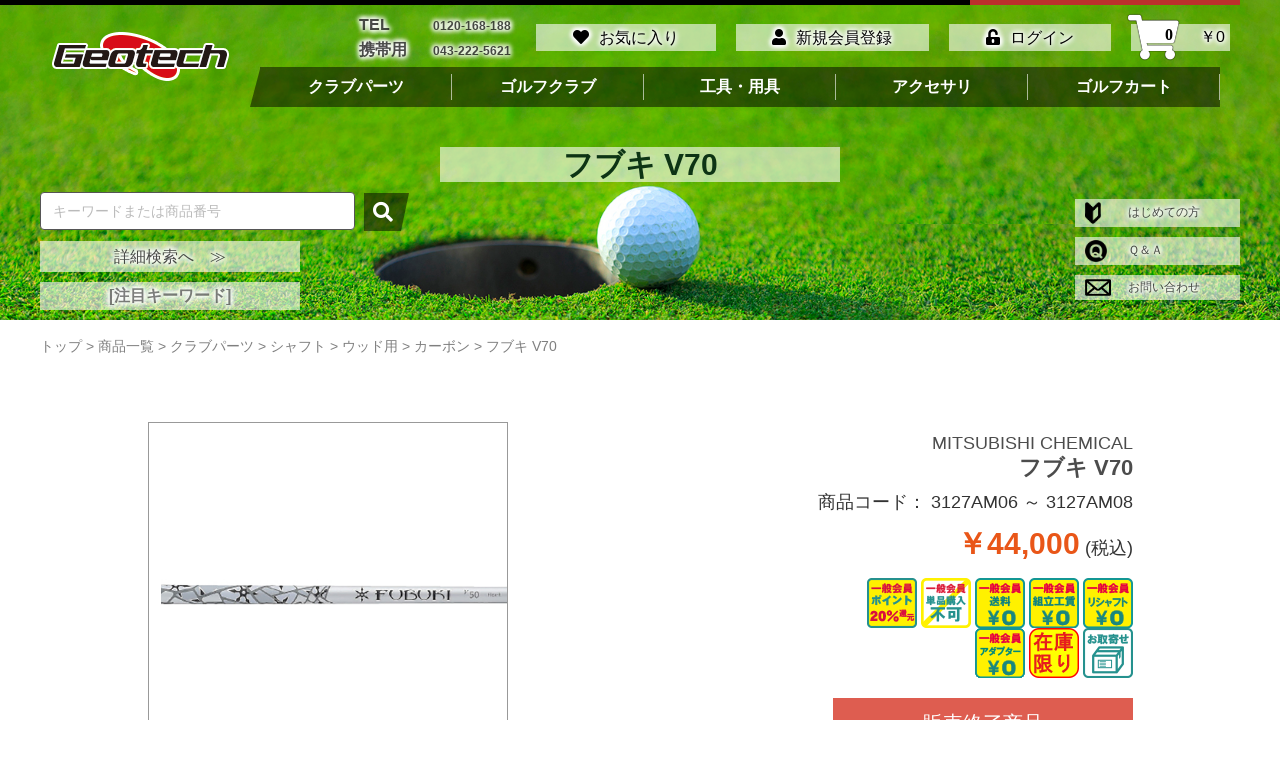

--- FILE ---
content_type: text/html; charset=UTF-8
request_url: https://www.geotechgolf.com/products/detail/31409
body_size: 23790
content:
<!doctype html>
<html lang="ja">
<head prefix="og: http://ogp.me/ns# fb: http://ogp.me/ns/fb# product: http://ogp.me/ns/product#">
    <meta charset="utf-8">
    <meta name="viewport" content="width=device-width,initial-scale=1">
    <meta name="format-detection" content="telephone=no">
    <meta name="eccube-csrf-token" content="T-Jufu2xuEQlVN9GwXtCaw8ogdFzyQMi-rQUV31BO_s">
    <meta property="og:type" content="website" />
    <meta property="og:title" content="ジオテックゴルフ公式通販サイト / フブキ V70" />
    <meta property="og:description"  content="WEB ORDER" />
    <meta property="og:url" content="https://www.geotechgolf.com/products/detail/31409" />
    <meta property="fb:app_id" content="678173945961760" />
    <title>ジオテックゴルフ公式通販サイト / フブキ V70</title>
                                <meta property="og:image" content="https://www.geotechgolf.com/html/upload/save_image/3127am_1.jpg">
        <meta property="og:image:width" content="346">
        <meta property="og:image:height" content="346">
        <link rel="stylesheet" href="/html/template/default/assets/css/geotech_main/geotech_main.css">
    <link rel="icon" href="/html/template/default/assets/images/favicon.ico">
    <link rel="stylesheet" href="https://maxcdn.bootstrapcdn.com/bootstrap/3.3.7/css/bootstrap.min.css">
    <link rel="stylesheet" href="/html/template/default/assets/css/style.css">
    <link rel="stylesheet" href="/html/template/default/assets/css/searchForm.css">
    
    <link rel='stylesheet' id='basis-css'  href='/html/template/default/assets/css/basis.css' type='text/css' media='all' />
    <link rel="stylesheet" href="https://use.fontawesome.com/releases/v5.7.2/css/all.css" integrity="sha384-fnmOCqbTlWIlj8LyTjo7mOUStjsKC4pOpQbqyi7RrhN7udi9RwhKkMHpvLbHG9Sr" crossorigin="anonymous">
    <link rel='stylesheet' id='slick-css'  href='/html/template/default/assets/css/slick.css' type='text/css' media='all' />
    <link rel='stylesheet' id='slick-theme-css'  href='/html/template/default/assets/css/slick-theme.css' type='text/css' media='all' />
    <link rel='stylesheet' id='style-css'  href='/html/template/default/assets/style.css' type='text/css' media='all' />

    <link rel="stylesheet" href="/html/template/default/assets/css/top.css">
        <style>
        #target {
          position: absolute;
          left: 45%;
          height: 500px!important;
          width: 500px;
          border: 1px solid #666;
          visibility: hidden;
          z-index: 9;
        }

        button.to_cart_button {
            display: inline-block;
            padding: 4px;
            width: 300px;
            border-radius: 10px;
            background: #ffffff;
            background: -moz-linear-gradient(top, #ffffff 0%, #ebd7bc 100%);
            background: -webkit-linear-gradient(top, #ffffff 0%,#ebd7bc 100%);
            background: linear-gradient(to bottom, #ffffff 0%,#ebd7bc 100%);
            filter: progid: DXImageTransform.Microsoft.gradient( startColorstr='#ffffff', endColorstr='#ebd7bc',GradientType=0 );
            box-shadow: 3px 3px 6px 3px #d3d3d3;
            font-size: 20px;
            font-weight: 600;
            color: rgba(0,0,0,.6);
            text-align: center;
            border: none;
            transition: all ease .3s;
            border: 3px solid #999;
        }
        button.to_cart_button:hover {
            border: 3px solid #7E1D1E;
            opacity: 1;
            color: #000;
        }

        #kumitatePopupdiv{
            border: 1px solid #ccc;
            padding: 30px 30px 20px 30px;
            background: #f5f5f5;
            position: absolute;
            z-index: 100;
            margin-top: -400px;
            transition: height 0.1s ease 0.2s;
        }
        #kumitatePopup{
            margin-bottom: 20px;
            background: #fff;
        }

        #kumitatePopup tr th,
        #kumitatePopup tr td{
            padding: 4px 10px;
        }
        .popup{
            color: white;
            padding: 4px 10px;
            font-weight: normal;
        }

    </style>
    <script src="https://code.jquery.com/jquery-3.3.1.min.js" integrity="sha256-FgpCb/KJQlLNfOu91ta32o/NMZxltwRo8QtmkMRdAu8=" crossorigin="anonymous"></script>

    <script src="/html/template/admin/assets/js/jquery-ui.min.js"></script>
    <script type='text/javascript' src='/html/template/default/assets/js/totop.js'></script>
    <script type='text/javascript' src='/html/template/default/assets/js/slick.min.js'></script>
    <link rel='https://api.w.org/' href='wp-json/' />

    <script async="async" defer="defer" src="https://d.line-scdn.net/r/web/social-plugin/js/thirdparty/loader.min.js"></script>
    <script>
        $(function () {
            var current_URL = window.location.origin + window.location.pathname;
            var current_title = document.title;
            var encoded_current_URL = encodeURI(current_URL);
            var add_html_twitter = '<a href="https://twitter.com/share?ref_src=twsrc%5Etfw" class="twitter-share-button" data-show-count="false" data-lang="ja" data-size="large">ツイートする</a><script async src="https://platform.twitter.com/widgets.js" charset="utf-8"><\/script>';
            var add_html_facebook = '<iframe src="https://www.facebook.com/plugins/share_button.php?href=' + encoded_current_URL + '&layout=button&size=large&mobile_iframe=true&width=75&height=28&appId" width="75" height="28" style="border:none;overflow:hidden" scrolling="no" frameborder="0" allowTransparency="true" allow="encrypted-media"></iframe>';
            var add_html_line = '<div class="line-it-button" data-lang="ja" data-type="share-c" data-url='+ encoded_current_URL +' style="display: none;"></div>';

            var add_html_line = '<span class="mg_socialbutton_3">' + add_html_line + '</span>';
            var add_html_twitter = '<span class="mg_socialbutton_1">' + add_html_twitter + '</span>';
            var add_html_facebook = '<span class="mg_socialbutton_2">' + add_html_facebook + '</span>';
            $('li.lineBtn').html(add_html_line);
            $('li.twitterBtn').html(add_html_twitter);
            $('li.facebookBtn').html(add_html_facebook);

            LineIt.loadButton();
        });
    </script>
    <style>
        .mg_socialbutton_1,
        .mg_socialbutton_2,
        .mg_socialbutton_3 {
            display: inline-block;
            margin: 5px 10px 5px 5px;
        }
    </style>

    <script>
        $(function() {
            $.ajaxSetup({
                'headers': {
                    'ECCUBE-CSRF-TOKEN': $('meta[name="eccube-csrf-token"]').attr('content')
                }
            });
        });

        $(document).ready(function(){
            $('#top_slider').slick({
                arrows: true,
                autoplay:true,
                autoplaySpeed:5000,
                variableWidth:true,
                //slidesToShow: 3,
                slidesToScroll: 1,
                centerMode:true,
                dots:true
            });
        });

        $(document).ready(function(){
            $('#mini_slider').slick({
                arrows: true,
                autoplay:true,
                autoplaySpeed:5000,
                variableWidth:true,
                //slidesToShow: 3,
                slidesToScroll: 1,
                centerMode:true,
                initialSlide:8,
                dots:true
            });
        });
    </script>
                    <!-- ▼ヘッダーGoogleタグマネージャ -->
            
<!-- Google Tag Manager -->
<script>(function(w,d,s,l,i){w[l]=w[l]||[];w[l].push({'gtm.start':
new Date().getTime(),event:'gtm.js'});var f=d.getElementsByTagName(s)[0],
j=d.createElement(s),dl=l!='dataLayer'?'&l='+l:'';j.async=true;j.src=
'https://www.googletagmanager.com/gtm.js?id='+i+dl;f.parentNode.insertBefore
(j,f);
})(window,document,'script','dataLayer','GTM-5MMQDLM');</script>
<!-- End Google Tag Manager -->
        <!-- ▲ヘッダーGoogleタグマネージャ -->

            </head>

<body id="page_product_detail" class="category">
        <!-- ▼ボディーGoogleタグマネージャ -->
            
<!-- Google Tag Manager (noscript) -->
<noscript><iframe
src="https://www.googletagmanager.com/ns.html?id=GTM-5MMQDLM"
height="0" width="0"
style="display:none;visibility:hidden"></iframe></noscript>
<!-- End Google Tag Manager (noscript) -->
        <!-- ▲ボディーGoogleタグマネージャ -->



        <!-- ▼ヘッダー(商品検索・ログインナビ・カート) -->
            

<header>
    <div class="header_line_wrap">
        <div class="header_line">
            <div class="header_line_red">
                <img src="/html/template/default/assets/images/spacer05.png" alt="" />
            </div>
        </div>
    </div>
    <div class="_c-container">
        <div class="header_nav _c-container">
            <div class="_c-row _c-row--middle">
                <div class="_c-row__col _c-row__col--1-1 _c-row__col--lg-1-6 logo">
                    <a href="https://www.geotechgolf.com/">
                        <img src="/html/template/default/assets/images/logo.png" alt="Geotech" />
                    </a>
                </div>  
                <div class="_c-row__col _c-row__col--1-1 _c-row__col--lg-5-6 header_menu_wrap">
                    <div>
                        <div class="nav_wrap">
                            <ul id="mainnav" class="dropmenu first_menu">
                                <li class="menu-item menu_phone">
                                    <p>
                                        <span>TEL</span>
                                        <span class="menu_phone_tel">0120-168-188</span>
                                    </p>
                                    <p>
                                        <span>携帯用</span>
                                        <a class="menu_phone_small" href="tel:0432225621">043-222-5621</a>
                                    </p>
                                </li>
                                                                <li class="menu-item">
                                    <a href="https://www.geotechgolf.com/mypage/favorite">
                                        <i class="fas fa-heart"></i>お気に入り
                                    </a>
                                </li>
                                                                                                    <li class="menu-item">
                                        <a href="https://www.geotechgolf.com/entry">
                                            <i class="fas fa-user"></i>新規会員登録
                                        </a>
                                    </li>
                                    <li class="menu-item">
                                        <a href="https://www.geotechgolf.com/mypage/login">
                                            <i class="fas fa-unlock-alt"></i>ログイン
                                        </a>
                                    </li>
                                                                
                                
<li class="menu-item menu_cart">
    <a href="https://www.geotechgolf.com/cart">
        <i class="fas fa-shopping-cart"><span>0</span></i>
        ￥0
    </a>
</li>


                            </ul>
                        </div>
                    </div>
                    


                    <div class="_u-hidden-sm ec-categoryNaviRole">
                        <div class="nav_wrap ec-itemNav">
                            <ul id="" class="dropmenu second_menu ec-itemNav__nav">
                                                                <li class="menu-item">
                                    <a href="https://www.geotechgolf.com/categorys/list/15">
                                        クラブパーツ
                                    </a>
                                                                        <ul class="mega_menu mega1 ec-itemNavAccordion">
                                                                                    <li class="ec-itemNavAccordion__item">
                                                        <a href="https://www.geotechgolf.com/categorys/list/16">
        ヘッド
    </a>
            <ul class="_c-row__col">
                            <li>
                            <a href="https://www.geotechgolf.com/products/list?category_id=17
        ">
        ドライバー
    </a>
    
                </li>
                            <li>
                            <a href="https://www.geotechgolf.com/products/list?category_id=18
        ">
        フェアウェイ
    </a>
    
                </li>
                            <li>
                            <a href="https://www.geotechgolf.com/products/list?category_id=19
        ">
        ユーティリティ
    </a>
    
                </li>
                            <li>
                            <a href="https://www.geotechgolf.com/products/list?category_id=20
        ">
        アイアン
    </a>
    
                </li>
                            <li>
                            <a href="https://www.geotechgolf.com/products/list?category_id=21
        ">
        ウェッジ
    </a>
    
                </li>
                            <li>
                            <a href="https://www.geotechgolf.com/products/list?category_id=22
        ">
        チッパー
    </a>
    
                </li>
                            <li>
                            <a href="https://www.geotechgolf.com/products/list?category_id=23
        ">
        パター
    </a>
    
                </li>
                            <li>
                            <a href="https://www.geotechgolf.com/products/list?category_id=24
        ">
        シャフトアダプター
    </a>
    
                </li>
                            <li>
                            <a href="https://www.geotechgolf.com/products/list?category_id=25
        ">
        対象者別
    </a>
            <ul class="_c-row__col">
                            <li>
                            <a href="https://www.geotechgolf.com/products/list?category_id=26
        ">
        左利き
    </a>
    
                </li>
                            <li>
                            <a href="https://www.geotechgolf.com/products/list?category_id=27
        ">
        レディース
    </a>
    
                </li>
                            <li>
                            <a href="https://www.geotechgolf.com/products/list?category_id=28
        ">
        ジュニア
    </a>
    
                </li>
                    </ul>
    
                </li>
                            <li>
                            <a href="https://www.geotechgolf.com/products/list?category_id=29
        ">
        ヘッド関連パーツ
    </a>
            <ul class="_c-row__col">
                            <li>
                            <a href="https://www.geotechgolf.com/products/list?category_id=30
        ">
        交換用ウェイト
    </a>
    
                </li>
                            <li>
                            <a href="https://www.geotechgolf.com/products/list?category_id=31
        ">
        専用レンチ
    </a>
    
                </li>
                            <li>
                            <a href="https://www.geotechgolf.com/products/list?category_id=32
        ">
        保守部品
    </a>
    
                </li>
                    </ul>
    
                </li>
                    </ul>
    
                                            </li>
                                                                                    <li class="ec-itemNavAccordion__item">
                                                        <a href="https://www.geotechgolf.com/categorys/list/33">
        シャフト
    </a>
            <ul class="_c-row__col">
                            <li>
                            <a href="https://www.geotechgolf.com/categorys/list/34">
        ウッド用
    </a>
            <ul class="_c-row__col">
                            <li>
                            <a href="https://www.geotechgolf.com/products/list?category_id=35
        ">
        カーボン
    </a>
    
                </li>
                            <li>
                            <a href="https://www.geotechgolf.com/products/list?category_id=36
        ">
        スチール
    </a>
    
                </li>
                    </ul>
    
                </li>
                            <li>
                            <a href="https://www.geotechgolf.com/categorys/list/37">
        アイアン用
    </a>
            <ul class="_c-row__col">
                            <li>
                            <a href="https://www.geotechgolf.com/products/list?category_id=38
        ">
        カーボン
    </a>
    
                </li>
                            <li>
                            <a href="https://www.geotechgolf.com/products/list?category_id=39
        ">
        スチール
    </a>
    
                </li>
                    </ul>
    
                </li>
                            <li>
                            <a href="https://www.geotechgolf.com/categorys/list/40">
        パター用
    </a>
            <ul class="_c-row__col">
                            <li>
                            <a href="https://www.geotechgolf.com/products/list?category_id=41
        ">
        ストレート
    </a>
    
                </li>
                            <li>
                            <a href="https://www.geotechgolf.com/products/list?category_id=42
        ">
        ベンド
    </a>
    
                </li>
                    </ul>
    
                </li>
                            <li>
                            <a href="https://www.geotechgolf.com/products/list?category_id=43
        ">
        練習用
    </a>
    
                </li>
                    </ul>
    
                                            </li>
                                                                                    <li class="ec-itemNavAccordion__item">
                                                        <a href="https://www.geotechgolf.com/categorys/list/44">
        グリップ
    </a>
            <ul class="_c-row__col">
                            <li>
                            <a href="https://www.geotechgolf.com/categorys/list/45">
        スイング用
    </a>
            <ul class="_c-row__col">
                            <li>
                            <a href="https://www.geotechgolf.com/products/list?category_id=46
        ">
        コード無
    </a>
    
                </li>
                            <li>
                            <a href="https://www.geotechgolf.com/products/list?category_id=47
        ">
        コード有
    </a>
    
                </li>
                            <li>
                            <a href="https://www.geotechgolf.com/products/list?category_id=153
        ">
        ミッド・ジャンボ系
    </a>
    
                </li>
                    </ul>
    
                </li>
                            <li>
                            <a href="https://www.geotechgolf.com/categorys/list/48">
        パター用
    </a>
            <ul class="_c-row__col">
                            <li>
                            <a href="https://www.geotechgolf.com/products/list?category_id=49
        ">
        通常パター用
    </a>
    
                </li>
                            <li>
                            <a href="https://www.geotechgolf.com/products/list?category_id=50
        ">
        中尺長尺用
    </a>
    
                </li>
                    </ul>
    
                </li>
                            <li>
                            <a href="https://www.geotechgolf.com/products/list?category_id=51
        ">
        ビッグバット用
    </a>
    
                </li>
                            <li>
                            <a href="https://www.geotechgolf.com/products/list?category_id=52
        ">
        メーカークラブ用
    </a>
    
                </li>
                            <li>
                            <a href="https://www.geotechgolf.com/products/list?category_id=53
        ">
        練習用
    </a>
    
                </li>
                            <li>
                            <a href="https://www.geotechgolf.com/products/list?category_id=54
        ">
        その他
    </a>
    
                </li>
                    </ul>
    
                                            </li>
                                                                                    <li class="ec-itemNavAccordion__item">
                                                        <a href="https://www.geotechgolf.com/categorys/list/55">
        ソケット
    </a>
            <ul class="_c-row__col">
                            <li>
                            <a href="https://www.geotechgolf.com/products/list?category_id=56
        ">
        ウッド用
    </a>
    
                </li>
                            <li>
                            <a href="https://www.geotechgolf.com/products/list?category_id=57
        ">
        アイアン用
    </a>
    
                </li>
                            <li>
                            <a href="https://www.geotechgolf.com/products/list?category_id=58
        ">
        パター用
    </a>
    
                </li>
                    </ul>
    
                                            </li>
                                                                                    <li class="ec-itemNavAccordion__item">
                                                        <a href="https://www.geotechgolf.com/products/list?category_id=151
        ">
        パーツセール品
    </a>
    
                                            </li>
                                                                            </ul>
                                                                    </li>
                                                                <li class="menu-item">
                                    <a href="https://www.geotechgolf.com/categorys/list/59">
                                        ゴルフクラブ
                                    </a>
                                                                        <ul class="mega_menu mega1 ec-itemNavAccordion">
                                                                                    <li class="ec-itemNavAccordion__item">
                                                        <a href="https://www.geotechgolf.com/categorys/orderclub
        ">
        オーダークラブ
    </a>
    
                                            </li>
                                                                                    <li class="ec-itemNavAccordion__item">
                                                        <a href="https://www.geotechgolf.com/reshaft
        ">
        シャフト交換
    </a>
    
                                            </li>
                                                                                    <li class="ec-itemNavAccordion__item">
                                                        <a href="https://www.geotechgolf.com/categorys/list/62">
        組立済みクラブ
    </a>
            <ul class="_c-row__col">
                            <li>
                            <a href="https://www.geotechgolf.com/products/list?category_id=63
        ">
        ドライバー
    </a>
    
                </li>
                            <li>
                            <a href="https://www.geotechgolf.com/products/list?category_id=64
        ">
        フェアウェイ
    </a>
    
                </li>
                            <li>
                            <a href="https://www.geotechgolf.com/products/list?category_id=65
        ">
        ユーティリティ
    </a>
    
                </li>
                            <li>
                            <a href="https://www.geotechgolf.com/products/list?category_id=66
        ">
        アイアン
    </a>
    
                </li>
                            <li>
                            <a href="https://www.geotechgolf.com/products/list?category_id=67
        ">
        ウェッジ
    </a>
    
                </li>
                            <li>
                            <a href="https://www.geotechgolf.com/products/list?category_id=68
        ">
        チッパー
    </a>
    
                </li>
                            <li>
                            <a href="https://www.geotechgolf.com/products/list?category_id=69
        ">
        パター
    </a>
    
                </li>
                            <li>
                            <a href="https://www.geotechgolf.com/products/list?category_id=146
        ">
        クラブセット
    </a>
    
                </li>
                            <li>
                            <a href="https://www.geotechgolf.com/products/list?category_id=147
        ">
        ジュニア
    </a>
    
                </li>
                            <li>
                            <a href="https://www.geotechgolf.com/products/list?category_id=148
        ">
        練習用
    </a>
    
                </li>
                    </ul>
    
                                            </li>
                                                                                    <li class="ec-itemNavAccordion__item">
                                                        <a href="https://www.geotechgolf.com/categorys/list/70">
        レンタルクラブ
    </a>
            <ul class="_c-row__col">
                            <li>
                            <a href="https://www.geotechgolf.com/products/list?category_id=71
        ">
        ドライバー
    </a>
    
                </li>
                            <li>
                            <a href="https://www.geotechgolf.com/products/list?category_id=72
        ">
        フェアウェイ
    </a>
    
                </li>
                            <li>
                            <a href="https://www.geotechgolf.com/products/list?category_id=73
        ">
        ユーティリティ
    </a>
    
                </li>
                            <li>
                            <a href="https://www.geotechgolf.com/products/list?category_id=74
        ">
        アイアン
    </a>
    
                </li>
                            <li>
                            <a href="https://www.geotechgolf.com/products/list?category_id=75
        ">
        ウェッジ
    </a>
    
                </li>
                            <li>
                            <a href="https://www.geotechgolf.com/products/list?category_id=76
        ">
        チッパー
    </a>
    
                </li>
                            <li>
                            <a href="https://www.geotechgolf.com/products/list?category_id=77
        ">
        パター
    </a>
    
                </li>
                            <li>
                            <a href="https://www.geotechgolf.com/products/list?category_id=145
        ">
        工具
    </a>
    
                </li>
                            <li>
                            <a href="https://www.geotechgolf.com/products/list?category_id=149
        ">
        ジュニア
    </a>
    
                </li>
                    </ul>
    
                                            </li>
                                                                                    <li class="ec-itemNavAccordion__item">
                                                        <a href="https://www.geotechgolf.com/products/list?category_id=78
        ">
        中古クラブ
    </a>
    
                                            </li>
                                                                            </ul>
                                                                    </li>
                                                                <li class="menu-item">
                                    <a href="https://www.geotechgolf.com/categorys/list/79">
                                        工具・用具
                                    </a>
                                                                        <ul class="mega_menu mega1 ec-itemNavAccordion">
                                                                                    <li class="ec-itemNavAccordion__item">
                                                        <a href="https://www.geotechgolf.com/categorys/list/80">
        分類で選ぶ
    </a>
            <ul class="_c-row__col">
                            <li>
                            <a href="https://www.geotechgolf.com/products/list?category_id=81
        ">
        組立関連
    </a>
            <ul class="_c-row__col">
                            <li>
                            <a href="https://www.geotechgolf.com/products/list?category_id=82
        ">
        工具
    </a>
            <ul class="_c-row__col">
                            <li>
                            <a href="https://www.geotechgolf.com/products/list?category_id=83
        ">
        オプションパーツ
    </a>
    
                </li>
                    </ul>
    
                </li>
                            <li>
                            <a href="https://www.geotechgolf.com/products/list?category_id=84
        ">
        消耗品
    </a>
            <ul class="_c-row__col">
                            <li>
                            <a href="https://www.geotechgolf.com/products/list?category_id=85
        ">
        ヘッド接着関連
    </a>
    
                </li>
                            <li>
                            <a href="https://www.geotechgolf.com/products/list?category_id=86
        ">
        グリップ関連
    </a>
    
                </li>
                            <li>
                            <a href="https://www.geotechgolf.com/products/list?category_id=87
        ">
        重量調整関連
    </a>
    
                </li>
                            <li>
                            <a href="https://www.geotechgolf.com/products/list?category_id=88
        ">
        その他
    </a>
    
                </li>
                    </ul>
    
                </li>
                    </ul>
    
                </li>
                            <li>
                            <a href="https://www.geotechgolf.com/products/list?category_id=89
        ">
        計測器具
    </a>
            <ul class="_c-row__col">
                            <li>
                            <a href="https://www.geotechgolf.com/products/list?category_id=90
        ">
        オプションパーツ
    </a>
    
                </li>
                    </ul>
    
                </li>
                            <li>
                            <a href="https://www.geotechgolf.com/products/list?category_id=91
        ">
        クラブ調整工具
    </a>
            <ul class="_c-row__col">
                            <li>
                            <a href="https://www.geotechgolf.com/products/list?category_id=92
        ">
        オプションパーツ
    </a>
    
                </li>
                    </ul>
    
                </li>
                            <li>
                            <a href="https://www.geotechgolf.com/products/list?category_id=93
        ">
        プロユースツール
    </a>
            <ul class="_c-row__col">
                            <li>
                            <a href="https://www.geotechgolf.com/products/list?category_id=94
        ">
        工具関連
    </a>
            <ul class="_c-row__col">
                            <li>
                            <a href="https://www.geotechgolf.com/products/list?category_id=95
        ">
        オプションパーツ
    </a>
    
                </li>
                    </ul>
    
                </li>
                            <li>
                            <a href="https://www.geotechgolf.com/products/list?category_id=96
        ">
        計測関連
    </a>
    
                </li>
                            <li>
                            <a href="https://www.geotechgolf.com/products/list?category_id=97
        ">
        作業台
    </a>
    
                </li>
                    </ul>
    
                </li>
                    </ul>
    
                                            </li>
                                                                                    <li class="ec-itemNavAccordion__item">
                                                        <a href="https://www.geotechgolf.com/categorys/list/98">
        定番品
    </a>
            <ul class="_c-row__col">
                            <li>
                            <a href="https://www.geotechgolf.com/products/list?category_id=99
        ">
        レングスルーラー
    </a>
    
                </li>
                            <li>
                            <a href="https://www.geotechgolf.com/products/list?category_id=100
        ">
        バランス計測器
    </a>
    
                </li>
                            <li>
                            <a href="https://www.geotechgolf.com/products/list?category_id=101
        ">
         ヘッド抜き機
    </a>
    
                </li>
                            <li>
                            <a href="https://www.geotechgolf.com/products/list?category_id=102
        ">
        両面テープ
    </a>
    
                </li>
                            <li>
                            <a href="https://www.geotechgolf.com/products/list?category_id=103
        ">
        グリップ溶剤
    </a>
    
                </li>
                            <li>
                            <a href="https://www.geotechgolf.com/products/list?category_id=104
        ">
        接着剤
    </a>
    
                </li>
                            <li>
                            <a href="https://www.geotechgolf.com/products/list?category_id=150
        ">
        DIY入門用
    </a>
    
                </li>
                    </ul>
    
                                            </li>
                                                                            </ul>
                                                                    </li>
                                                                <li class="menu-item">
                                    <a href="https://www.geotechgolf.com/categorys/list/105">
                                        アクセサリ
                                    </a>
                                                                        <ul class="mega_menu mega1 ec-itemNavAccordion">
                                                                                    <li class="ec-itemNavAccordion__item">
                                                        <a href="https://www.geotechgolf.com/products/list?category_id=106
        ">
        バッグ類
    </a>
    
                                            </li>
                                                                                    <li class="ec-itemNavAccordion__item">
                                                        <a href="https://www.geotechgolf.com/products/list?category_id=107
        ">
        ヘッドカバー
    </a>
            <ul class="_c-row__col">
                            <li>
                            <a href="https://www.geotechgolf.com/products/list?category_id=108
        ">
        ドライバー用
    </a>
    
                </li>
                            <li>
                            <a href="https://www.geotechgolf.com/products/list?category_id=109
        ">
        フェアウェイ用
    </a>
    
                </li>
                            <li>
                            <a href="https://www.geotechgolf.com/products/list?category_id=110
        ">
        ユーティリティ用
    </a>
    
                </li>
                            <li>
                            <a href="https://www.geotechgolf.com/products/list?category_id=111
        ">
        アイアン用
    </a>
    
                </li>
                            <li>
                            <a href="https://www.geotechgolf.com/products/list?category_id=112
        ">
        パター用
    </a>
            <ul class="_c-row__col">
                            <li>
                            <a href="https://www.geotechgolf.com/products/list?category_id=113
        ">
        ブレード用
    </a>
    
                </li>
                            <li>
                            <a href="https://www.geotechgolf.com/products/list?category_id=114
        ">
        マレット用
    </a>
    
                </li>
                            <li>
                            <a href="https://www.geotechgolf.com/products/list?category_id=115
        ">
        カバーキャッチャー
    </a>
    
                </li>
                    </ul>
    
                </li>
                    </ul>
    
                                            </li>
                                                                                    <li class="ec-itemNavAccordion__item">
                                                        <a href="https://www.geotechgolf.com/products/list?category_id=116
        ">
        ラウンド用品
    </a>
            <ul class="_c-row__col">
                            <li>
                            <a href="https://www.geotechgolf.com/products/list?category_id=117
        ">
        グローブ
    </a>
    
                </li>
                            <li>
                            <a href="https://www.geotechgolf.com/products/list?category_id=118
        ">
        ボール
    </a>
    
                </li>
                            <li>
                            <a href="https://www.geotechgolf.com/products/list?category_id=119
        ">
        ティー
    </a>
    
                </li>
                            <li>
                            <a href="https://www.geotechgolf.com/products/list?category_id=120
        ">
        グリーンフォーク
    </a>
    
                </li>
                            <li>
                            <a href="https://www.geotechgolf.com/products/list?category_id=121
        ">
        マーカー
    </a>
    
                </li>
                            <li>
                            <a href="https://www.geotechgolf.com/products/list?category_id=122
        ">
        お手入れ用品
    </a>
    
                </li>
                            <li>
                            <a href="https://www.geotechgolf.com/products/list?category_id=123
        ">
        距離計測器（GPS含む）
    </a>
    
                </li>
                            <li>
                            <a href="https://www.geotechgolf.com/products/list?category_id=124
        ">
        その他
    </a>
    
                </li>
                    </ul>
    
                                            </li>
                                                                                    <li class="ec-itemNavAccordion__item">
                                                        <a href="https://www.geotechgolf.com/products/list?category_id=125
        ">
        アパレル
    </a>
            <ul class="_c-row__col">
                            <li>
                            <a href="https://www.geotechgolf.com/products/list?category_id=126
        ">
        帽子
    </a>
    
                </li>
                            <li>
                            <a href="https://www.geotechgolf.com/products/list?category_id=127
        ">
        シューズ関連
    </a>
    
                </li>
                            <li>
                            <a href="https://www.geotechgolf.com/products/list?category_id=128
        ">
        ソックス
    </a>
    
                </li>
                            <li>
                            <a href="https://www.geotechgolf.com/products/list?category_id=129
        ">
        ベルト
    </a>
    
                </li>
                            <li>
                            <a href="https://www.geotechgolf.com/products/list?category_id=130
        ">
        サングラス
    </a>
    
                </li>
                            <li>
                            <a href="https://www.geotechgolf.com/products/list?category_id=131
        ">
        その他
    </a>
    
                </li>
                    </ul>
    
                                            </li>
                                                                                    <li class="ec-itemNavAccordion__item">
                                                        <a href="https://www.geotechgolf.com/products/list?category_id=132
        ">
        練習用品
    </a>
            <ul class="_c-row__col">
                            <li>
                            <a href="https://www.geotechgolf.com/products/list?category_id=133
        ">
        スイング練習
    </a>
    
                </li>
                            <li>
                            <a href="https://www.geotechgolf.com/products/list?category_id=134
        ">
        アプローチ練習
    </a>
    
                </li>
                            <li>
                            <a href="https://www.geotechgolf.com/products/list?category_id=135
        ">
        パター練習
    </a>
    
                </li>
                            <li>
                            <a href="https://www.geotechgolf.com/products/list?category_id=136
        ">
        練習補助用品
    </a>
    
                </li>
                            <li>
                            <a href="https://www.geotechgolf.com/products/list?category_id=137
        ">
        その他
    </a>
    
                </li>
                    </ul>
    
                                            </li>
                                                                                    <li class="ec-itemNavAccordion__item">
                                                        <a href="https://www.geotechgolf.com/products/list?category_id=138
        ">
        書籍
    </a>
    
                                            </li>
                                                                                    <li class="ec-itemNavAccordion__item">
                                                        <a href="https://www.geotechgolf.com/products/list?category_id=139
        ">
        その他
    </a>
    
                                            </li>
                                                                                    <li class="ec-itemNavAccordion__item">
                                                        <a href="https://www.geotechgolf.com/products/list?category_id=152
        ">
        アクセサリセール品
    </a>
    
                                            </li>
                                                                            </ul>
                                                                    </li>
                                                                <li class="menu-item">
                                    <a href="https://www.geotechgolf.com/categorys/list/140">
                                        ゴルフカート
                                    </a>
                                                                        <ul class="mega_menu mega1 ec-itemNavAccordion">
                                                                                    <li class="ec-itemNavAccordion__item">
                                                        <a href="https://www.geotechgolf.com/products/list?category_id=141
        ">
        手引きタイプ
    </a>
    
                                            </li>
                                                                                    <li class="ec-itemNavAccordion__item">
                                                        <a href="https://www.geotechgolf.com/products/list?category_id=142
        ">
        手押しタイプ
    </a>
    
                                            </li>
                                                                                    <li class="ec-itemNavAccordion__item">
                                                        <a href="https://www.geotechgolf.com/products/list?category_id=143
        ">
        電動アシストタイプ
    </a>
    
                                            </li>
                                                                                    <li class="ec-itemNavAccordion__item">
                                                        <a href="https://www.geotechgolf.com/products/list?category_id=144
        ">
        オプションパーツ
    </a>
    
                                            </li>
                                                                            </ul>
                                                                    </li>
                                                            </ul>
                        </div>
                    </div>
                    
                </div>
            </div>
        </div><!-- header_nav -->
        <div class="mobile_navi main_navi _u-hidden-lg">
            <!-- Toggle Button -->
            <input type="checkbox" id="navTgl" class="" autocomplete="off">
            <label for="navTgl" class="open _u-hidden-lg"></label>
            <label for="navTgl" class="close _u-hidden-lg"></label>
            <!-- Toggle Button-->
            <nav class="menu">
                <div class="nav_wrap">
                    <ul id="mainnav" class="dropmenu drawermenu">
                        <li class="menu-item"><a href="https://www.geotechgolf.com/">HOME</a></li>
                        
                                                <li class="menu-item">
                            <a href="https://www.geotechgolf.com/categorys/list/15">
                                クラブパーツ
                            </a>
                        </li>
                                                <li class="menu-item">
                            <a href="https://www.geotechgolf.com/categorys/list/59">
                                ゴルフクラブ
                            </a>
                        </li>
                                                <li class="menu-item">
                            <a href="https://www.geotechgolf.com/categorys/list/79">
                                工具・用具
                            </a>
                        </li>
                                                <li class="menu-item">
                            <a href="https://www.geotechgolf.com/categorys/list/105">
                                アクセサリ
                            </a>
                        </li>
                                                <li class="menu-item">
                            <a href="https://www.geotechgolf.com/categorys/list/140">
                                ゴルフカート
                            </a>
                        </li>
                                                <li class="menu-item"><a href="https://www.geotechgolf.com/introduction/index">会社概要</a></li>
                        <li class="menu-item"><a href="https://www.geotechgolf.com/guide">ご利用方法</a></li>
                        <li class="menu-item"><a href="https://www.geotechgolf.com/golfpage/payanddilivery">送料・購入・返送</a></li>
                        <li class="menu-item"><a href="https://www.geotechgolf.com/help/faq">Ｑ＆Ａ</a></li>
                        <li class="menu-item"><a href="https://www.geotechgolf.com/contact">お問い合わせ</a></li>
                        <li class="menu-item"><a href="https://www.geotechgolf.com/help/privacy">個人情報保護法</a></li>
                        <li class="menu-item"><a href="https://info.geotechgolf.com/recruit" target="_blank">採用情報</a></li>
                    </ul>
                </div>
            </nav>
        </div><!-- mobile_nav -->
        <!-- Header content -->
        <div class="header_main_cont">
                            <h1 class="head_title"><span>フブキ V70</span></h1>
                        <div class="search_box_wrap">
                
<div class="search_box">
    <form method="get" class="searchform" action="/products/list">
        <input type="text"  id="head_product_keyword"name="product_keyword" maxlength="50" placeholder="キーワードまたは商品番号" />
        <span class="top_search_btn"><input type="submit" class="fa" value="&#xf002;" /></span>
    </form>
    
    <a class="go_detailed_search" href="https://www.geotechgolf.com/product/search_detail">詳細検索へ　≫</a>
    <span class="keywords">[注目キーワード]
    <p>
        <ul class="choice_keywords">
                </ul>
    </p>
</span>


    
</div>

            </div>
            <div class="info_icons_wrap">
                <ul class="info_icons">
                    <li>
                        <a href="https://www.geotechgolf.com/guide">
                            <span><img src="/html/template/default/assets/images/info_icon_bi.png" style="width: 16px;"></span>
                            はじめての方
                        </a>
                    </li>
                    <li>
                        <a href="https://www.geotechgolf.com/help/faq">
                            <span><img src="/html/template/default/assets/images/info_icon_qa.png" style="width: 22px;" ></span>
                            Ｑ＆Ａ
                        </a>
                    </li>
                    <li>
                        <a href="https://www.geotechgolf.com/contact">
                            <span><img src="/html/template/default/assets/images/info_icon_ma.png" style="width: 26px;"></span>
                            お問い合わせ
                        </a>
                    </li>
                </ul>
            </div>
        </div>
    </div>
</header>

        <!-- ▲ヘッダー(商品検索・ログインナビ・カート) -->


<!-- ここからパンくず -->
<div class="breadcrumbs _c-container">
    <span>
        <a href="https://www.geotechgolf.com/" class="home">
            <span property="name">トップ</span>
        </a>
    </span> &gt; 
            <span>
            <span property="name">
                <a href="https://www.geotechgolf.com/products/list">商品一覧</a>
            </span>
        </span> &gt;
                                                         
               	                       
               	                       
               	                       
               	         	
	       	                                                                   
                                                                                          
                                                                                          
                                                         
                                                                                                		                                                                <a href="https://www.geotechgolf.com/categorys/list/15">
                        <span property="name">クラブパーツ</span>
                        </a>
                                                                                                                                                                                                                            &gt;
                      		                                                                                                                        <a href="https://www.geotechgolf.com/categorys/list/33">
                        <span property="name">シャフト</span>
                        </a>
                                                                                                                                                                    &gt;
                      		                                                                                                                                                                                <a href="https://www.geotechgolf.com/categorys/list/34">
                        <span property="name">ウッド用</span>
                        </a>
                                                                                                            &gt;
                      		                                                                                                                                                                                                                                        <a href="https://www.geotechgolf.com/products/list?category_id=35
                        ">
                        <span property="name">カーボン</span>
                        </a>
                                                    &gt;
                           <span>
        <span property="name">フブキ V70</span>
        </span>
    </div>
















<!-- ここまでパンくず -->




<section class="item_detail _c-container">
    <input type="hidden" value="1" id="product_free64" name="product_free64"/>
    <div class="item_detail_box">
        <div class="_c-row">
            <div class="_c-row__col _c-row__col--1-1 _c-row__col--lg-3-8 item_detail_main_slider">
                <ul id="item_slider">
                                        <li class="zoom">
                        <img src="/html/upload/save_image/3127am_1.jpg" alt="商品イメージ" />
                    </li>
                                    </ul>
                <div class="thumbnail_wrap _c-row__col _c-row__col--1-1">
                    <ul id="thumbnail_list" class="thumbnail_list">
                                                <li class="thumbnail-li">
                            <img src="/html/upload/save_image/3127am_1.jpg" alt="商品イメージ" />
                        </li>
                                            </ul>
                </div>
            </div>
            <div id="target" class="is-pc"></div>
            <div class="_c-row__col _c-row__col--1-1 _c-row__col--lg-5-8 item_detail_text">
                <p class="detail_description">
                                	<a href="https://www.geotechgolf.com/products/list?maker_id=39">MITSUBISHI CHEMICAL</a>
                                </p>
                <h2 class="detail_title">フブキ V70</h2>
                <h3 class="detail_title"></h3>
                                <p class="detail_description">
                                        商品コード： <span class="product-code-default">3127AM06 ～ 3127AM08</span>
                                </p>
                
                                <p class="detail_description">
                                                <span class="ec-price__price price02-default">￥44,000</span>
                                            (税込)
                </p>
                <p class="detail_description" id="multiple_value_message">
                                      本商品は<span id="multiple_value"></span>個単位での販売となります。
                </p>
                <div class="item_detail_icons _c-row">
                    <div class="_c-row__col _c-row__col--1-1 _c-row__col--lg-1-2 item_detail_icons_left">
                    </div>
                    <div class="_c-row__col _c-row__col--1-1 _c-row__col--lg-1-2 item_detail_icons_right">
                        <div class="icons">
                            
                                                        <a href="https://www.geotechgolf.com/products/list?tagId=217" id="tag_217">
                                                                    <img src="/html/upload/tag_image/217.png" />
                                                            </a>
                                                        <a href="https://www.geotechgolf.com/products/list?tagId=250" id="tag_250">
                                                                    <img src="/html/upload/tag_image/250.png" />
                                                            </a>
                                                        <a href="https://www.geotechgolf.com/products/list?tagId=208" id="tag_208">
                                                                    <img src="/html/upload/tag_image/208.png" />
                                                            </a>
                                                        <a href="https://www.geotechgolf.com/products/list?tagId=209" id="tag_209">
                                                                    <img src="/html/upload/tag_image/209.png" />
                                                            </a>
                                                        <a href="https://www.geotechgolf.com/products/list?tagId=210" id="tag_210">
                                                                    <img src="/html/upload/tag_image/210.png" />
                                                            </a>
                                                        <a href="https://www.geotechgolf.com/products/list?tagId=218" id="tag_218">
                                                                    <img src="/html/upload/tag_image/218.png" />
                                                            </a>
                                                        <a href="https://www.geotechgolf.com/products/list?tagId=202" id="tag_202">
                                                                    <img src="/html/upload/tag_image/202.png" />
                                                            </a>
                                                        <a href="https://www.geotechgolf.com/products/list?tagId=252" id="tag_252">
                                                                    <img src="/html/upload/tag_image/252.png" />
                                                            </a>
                                                    </div>
                    </div>
                </div>

                <form class="to_cart" action="https://www.geotechgolf.com/products/add_cart/31409" method="post" id="form1" name="form1">
                                                                        <div class="ec-productRole__btn" style="text-align:right;width:auto;float:none;">
                                <button type="button" class="to_cart_button default-button" disabled="disabled">
                                    販売終了商品
                                </button>
                            </div>
                                                            </form>
                <div class="ec-modal">
                    <input type="checkbox" id="ec-modal-checkbox" class="checkbox">
                    <div class="ec-modal-overlay">
                        <label for="ec-modal-checkbox" class="ec-modal-overlay-close"></label>
                        <div class="ec-modal-wrap">
                            <label for="ec-modal-checkbox" class="ec-modal-close"><span class="ec-icon"><img src="/html/template/default/assets/icon/cross-dark.svg" alt=""/></span></label>
                            <div id="ec-modal-header" class="text-center">カートに追加しました。</div>
                            <div class="ec-modal-box">
                                <div class="ec-role">
                                    <label for="ec-modal-checkbox" class="ec-inlineBtn--cancel">お買い物を続ける</label>
                                    <a href="https://www.geotechgolf.com/cart" class="ec-inlineBtn--action">カートへ進む</a>
                                </div>
                            </div>
                        </div>
                    </div>
                </div>

                <div class="ec-modal">
                    <input type="checkbox" id="ec-kumitate-modal-checkbox" class="checkbox">
                    <div class="ec-modal-overlay">
                        <label for="ec-kumitate-modal-checkbox" class="ec-modal-overlay-close"></label>
                        <div class="ec-modal-wrap">
                            <label for="ec-kumitate-modal-checkbox" class="ec-modal-close"><span class="ec-icon"><img src="/html/template/default/assets/icon/cross-dark.svg" alt=""/></span></label>
                            <div id="ec-kumitate-modal-header" class="text-center">組立に追加しました。</div>
                            <div class="ec-modal-box">
                                <div class="ec-role">
                                    <label for="ec-modal-checkbox" class="ec-inlineBtn--cancel">お買い物を続ける</label>
                                    <a href="https://www.geotechgolf.com/kumitate/choice" class="ec-inlineBtn--action">パーツの選択へ進む</a>
                                </div>
                            </div>
                        </div>
                    </div>
                </div>


                                    <div class="sns_icons_wrap " style="float:right;">
                        <ul class="sns_icons">
                            <li class="facebookBtn">
                                <a href=""><img src="/html/template/default/assets/images/sns_icon_fa.png"></a>
                            </li>
                            <li class="twitterBtn">
                                <a href=""><img src="/html/template/default/assets/images/sns_icon_tw.png"></a>
                            </li>
                            <li class="lineBtn">
                                <a href=""><img src="/html/template/default/assets/images/sns_icon_li.png"></a>
                            </li>
                        </ul>
                        <div class="detail_description">
                                                            <p class="out_date">販売開始日：2017/02/03</p>
                                                                                        <p class="out_date">販売終了日：2023/06/05</p>
                                                    </div>
                                                                            <p class="detail_description">
                                原産国： <span>日本</span>
                            </p>
                                            </div>
            </div>
        </div>
    </div>
</section>

<div class="ec-productRole text-left">
                                            <h2>スペック</h2>

                <table border="1">
            <tr class="ec-cartRow">
                <td class="ec-cartRow__amountColumn">商品コード</td>
                                <td class="ec-cartRow__amountColumn">フレックス</td>
                                <td class="ec-cartRow__amountColumn">GeoFlex</td>
                                <td class="ec-cartRow__amountColumn">番手</td>
                                <td class="ec-cartRow__amountColumn">チップ径</td>
                                <td class="ec-cartRow__amountColumn">チップ形状</td>
                                <td class="ec-cartRow__amountColumn">バット径</td>
                                <td class="ec-cartRow__amountColumn">レングス</td>
                                <td class="ec-cartRow__amountColumn">重量</td>
                                <td class="ec-cartRow__amountColumn">トルク</td>
                                <td class="ec-cartRow__amountColumn">調子</td>
                                <td class="ec-cartRow__amountColumn">カット方法</td>
                                <td class="ec-cartRow__amountColumn">振動数</td>
                                <td class="ec-cartRow__amountColumn">重心位置</td>
                                <td class="ec-cartRow__amountColumn">チップ硬度</td>
                                <td class="ec-cartRow__amountColumn">バット硬度</td>
                                <td class="ec-cartRow__amountColumn">税込価格</td>
            </tr>

                                                                                                                
                                                <tr class="ec-cartRow">
                            <td class="ec-cartRow__amountColumn">3127AM06</td>
                                                                                                                                <td class="ec-cartRow__amountColumn">
                                        
                                        S
                                        
                                    </td>
                                                                                                                                                                                                <td class="ec-cartRow__amountColumn"></td>
                                                                                                                                                                                                <td class="ec-cartRow__amountColumn"></td>
                                                                                                                                                                                                <td class="ec-cartRow__amountColumn">
                                        
                                        8.55
                                        mm
                                    </td>
                                                                                                                                                                                                <td class="ec-cartRow__amountColumn">
                                        
                                        ウッド.335
                                        
                                    </td>
                                                                                                                                                                                                <td class="ec-cartRow__amountColumn">
                                        
                                        15.4
                                        mm
                                    </td>
                                                                                                                                                                                                <td class="ec-cartRow__amountColumn">
                                        
                                        46
                                        インチ
                                    </td>
                                                                                                                                                                                                <td class="ec-cartRow__amountColumn">
                                        
                                        73.5
                                        g
                                    </td>
                                                                                                                                                                                                <td class="ec-cartRow__amountColumn">
                                        
                                        3.8
                                        度
                                    </td>
                                                                                                                                                                                                <td class="ec-cartRow__amountColumn">
                                        
                                        中
                                        
                                    </td>
                                                                                                                                                                                                <td class="ec-cartRow__amountColumn">
                                        
                                        B-02
                                        
                                    </td>
                                                                                                                                                                                                <td class="ec-cartRow__amountColumn">
                                        
                                        -
                                        
                                    </td>
                                                                                                                                                                                                <td class="ec-cartRow__amountColumn">
                                        
                                        52.1
                                        %
                                    </td>
                                                                                                                                                                                                <td class="ec-cartRow__amountColumn">
                                        
                                        -
                                        
                                    </td>
                                                                                                                                                                                                <td class="ec-cartRow__amountColumn">
                                        
                                        -
                                        
                                    </td>
                                                                                                                        
                                                        <td class="ec-cartRow__amountColumn" style="text-align: right;white-space: nowrap;">
                                販売終了
                            </td>
                                                    </tr>
                        
                                                                                        
                                                                                                                                                    
                                                <tr class="ec-cartRow">
                            <td class="ec-cartRow__amountColumn">3127AM08</td>
                                                                                                                                <td class="ec-cartRow__amountColumn">
                                        
                                        X
                                        
                                    </td>
                                                                                                                                                                                                <td class="ec-cartRow__amountColumn"></td>
                                                                                                                                                                                                <td class="ec-cartRow__amountColumn"></td>
                                                                                                                                                                                                <td class="ec-cartRow__amountColumn">
                                        
                                        8.55
                                        mm
                                    </td>
                                                                                                                                                                                                <td class="ec-cartRow__amountColumn">
                                        
                                        ウッド.335
                                        
                                    </td>
                                                                                                                                                                                                <td class="ec-cartRow__amountColumn">
                                        
                                        15.5
                                        mm
                                    </td>
                                                                                                                                                                                                <td class="ec-cartRow__amountColumn">
                                        
                                        46
                                        インチ
                                    </td>
                                                                                                                                                                                                <td class="ec-cartRow__amountColumn">
                                        
                                        76.5
                                        g
                                    </td>
                                                                                                                                                                                                <td class="ec-cartRow__amountColumn">
                                        
                                        3.6
                                        度
                                    </td>
                                                                                                                                                                                                <td class="ec-cartRow__amountColumn">
                                        
                                        中
                                        
                                    </td>
                                                                                                                                                                                                <td class="ec-cartRow__amountColumn">
                                        
                                        B-02
                                        
                                    </td>
                                                                                                                                                                                                <td class="ec-cartRow__amountColumn">
                                        
                                        -
                                        
                                    </td>
                                                                                                                                                                                                <td class="ec-cartRow__amountColumn">
                                        
                                        52.6
                                        %
                                    </td>
                                                                                                                                                                                                <td class="ec-cartRow__amountColumn">
                                        
                                        -
                                        
                                    </td>
                                                                                                                                                                                                <td class="ec-cartRow__amountColumn">
                                        
                                        -
                                        
                                    </td>
                                                                                                                        
                                                        <td class="ec-cartRow__amountColumn" style="text-align: right;white-space: nowrap;">
                                販売終了
                            </td>
                                                    </tr>
                        
                                                    
            
            <tr class="ec-cartRow">
                <td class="ec-cartRow__amountColumn">Code</td>
                                <td class="ec-cartRow__amountColumn">Flex</td>
                                <td class="ec-cartRow__amountColumn">GeoFlex</td>
                                <td class="ec-cartRow__amountColumn">Club No.</td>
                                <td class="ec-cartRow__amountColumn">Tip</td>
                                <td class="ec-cartRow__amountColumn">Tip Type</td>
                                <td class="ec-cartRow__amountColumn">Butt</td>
                                <td class="ec-cartRow__amountColumn">Len.</td>
                                <td class="ec-cartRow__amountColumn">Weight</td>
                                <td class="ec-cartRow__amountColumn">Trq.</td>
                                <td class="ec-cartRow__amountColumn">K.P.</td>
                                <td class="ec-cartRow__amountColumn">Trimming</td>
                                <td class="ec-cartRow__amountColumn">CPM</td>
                                <td class="ec-cartRow__amountColumn">B.P.</td>
                                <td class="ec-cartRow__amountColumn">Tip Stf.</td>
                                <td class="ec-cartRow__amountColumn">Butt Stf.</td>
                                <td class="ec-cartRow__amountColumn">Price(JPY)</td>
            </tr>
        </table>
        
        
        
        <br><br>
    </div>
<section class="item_detail_content _c-container bottom_space" style="overflow-x:auto;padding: 0 20px;">
    <img src="/html/upload/save_image/fubuki-v_1.jpg"><br>
<img src="/html/upload/save_image/fubuki-v_2.jpg"><br>

</section>


<section class="item_detail_content _c-container bottom_space" style="overflow-x:auto;padding: 0 20px;">
    
</section>
<section class="item_detail_content _c-container bottom_space" style="overflow-x:auto;padding: 0 20px;">
    <div align="center">
	<table cellpadding="30" cellspacing="30" border="0">
		<tr>
			<td colspan="2"style="padding: 20px;">
			    <div class="sub_title_line" id="trial_info">
			        <h2>シャフトについて補足情報</h2>
			    </div>
			</td>
		</tr>
		<tr>
			<td align="center" style="padding: 20px;">
				<a href="/html/upload/save_image/other/shaft_cut.gif" target="_blank"><img src="/html/upload/save_image/img/shaft_cut.jpg" border="0"></a><br>
				<a href="/html/upload/save_image/other/shaft_cut.gif" target="_blank"><b class="gray_l_font">シャフトカット方法はコチラ＞＞＞</b></a>
			</td>
			<td align="center"style="padding: 20px;">
				<a href="/html/upload/save_image/doc/geo_flex.pdf" target="_blank"><img src="/html/upload/save_image/img/geo_flex.jpg" border="0"></a><br>
				<a href="/html/upload/save_image/doc/geo_flex.pdf" target="_blank"><b class="gray_l_font">ジオテックフレックス(GeoFlex）はコチラ＞＞＞</b></a>
			</td>
		</tr>
	</table>
</div>
</section>
<section class="item_detail_content _c-container bottom_space" style="overflow-x:auto;padding: 0 20px;">
    
</section>
<section class="item_detail_content _c-container bottom_space" style="overflow-x:auto;padding: 0 20px;">
    
</section>




<style type="text/css">

    #product_review_area {
        border-top: 1px solid #E8E8E8;
        padding-bottom: 0;
        margin-bottom: 20px;
    }

    #product_review_area .ec-rectHeading {
        cursor: pointer;
        margin-top: 20px;
        margin-bottom: 20px;
    }

    #product_review_area .ec-rectHeading.is_active i {
        transform: rotate(180deg);
    }

    #product_review_area .review_list {
        padding-left: 25px;
    }

    #product_review_area .review_list li {
        margin-bottom: 16px;
    }

    #product_review_area .review_list .review_date {
        font-weight: bold;
    }

    #product_review_area .recommend_average {
        margin-left: 16px;
        color: #DE5D50;
    }

    #product_review_area .review_list .recommend_level {
        margin-left: 16px;
        color: #DE5D50;
    }

    #product_review_area .review_list .recommend_name {
        margin-left: 16px;
    }

</style>

<script>
    $(function() {
        $('#product_review_area').appendTo($('div.ec-layoutRole__main, div.ec-layoutRole__mainWithColumn, div.ec-layoutRole__mainBetweenColumn'));

        $('#product_review_area .ec-rectHeading').on('click', function() {
            $content = $('#reviewContent');
            if ($content.css('display') == 'none') {
                $(this).addClass('is_active');
                $content.addClass('is_active');
                $content.slideDown(300);
            } else {
                $(this).removeClass('is_active');
                $content.removeClass('is_active');
                $content.slideUp(300);
            }
            return false;
        });
    });
</script>

<!--▼レビューエリア-->
<div id="product_review_area">
    <div class="ec-role">
                
        <div class="ec-rectHeading is_active">
            <h4>この商品のレビュー
                <!--平均の星の数-->
                <span class="recommend_average">            ☆☆☆☆☆
</span>
                <!--レビュー数-->
                <span>(0)</span>
                <span class="chevron pull-right">
                    <i class="fas fa-angle-up fa-lg"></i>
                </span>
            </h4>
        </div>
                <div id="reviewContent">
                            <p>レビューはありません。</p>
                    </div>
               </div>
</div>
<!-- ▲レビューエリア -->


<div>
    <a href="https://www.geotechgolf.com/product_review/31409/review"
       class="ec-inlineBtn--action">レビューを投稿</a>
</div>



        <!-- ▼トップスライダー表示エリア -->
            
<section class="slider _c-container" style="margin-top: 10px;">
    <div class="slider_wrap">
        <ul id="top_slider" class="slider_list">
                        <li>
                                                        <a href="https://www.geotechgolf.com/products/list?product_keyword=77140%20CLUNK" >
                        <div style="background:url(/html/upload/save_image/0109160504_6960a8a0d3d29.jpg) no-repeat center center / cover;">
                            <img src="/html/upload/save_image/0109160504_6960a8a0d3d29.jpg"> 
                        </div>
                    </a>
                                                         <p>冬物がお買い得！！</p>
            </li>
                       <li>
                                                        <a href="https://www.geotechgolf.com/products/detail/48626" >
                        <div style="background:url(/html/upload/save_image/0107142956_695def54a9cd5.jpg) no-repeat center center / cover;">
                            <img src="/html/upload/save_image/0107142956_695def54a9cd5.jpg"> 
                        </div>
                    </a>
                                                         <p>チタンカート（手引き）</p>
            </li>
                       <li>
                                                        <a href="https://www.geotechgolf.com/products/detail/46731" >
                        <div style="background:url(/html/upload/save_image/1218132148_6943815c30d22.jpg) no-repeat center center / cover;">
                            <img src="/html/upload/save_image/1218132148_6943815c30d22.jpg"> 
                        </div>
                    </a>
                                                         <p>ショットを安定性を向上！？パーフェクトローテーション</p>
            </li>
                       <li>
                                                        <a href="https://www.geotechgolf.com/products/list?product_code=36103%2C3610V%2C3602F%2C3602G%2C3602H%2C3602J%2C3602K%2C3602L505" >
                        <div style="background:url(/html/upload/save_image/1215113345_693f7389b64a8.jpg) no-repeat center center / cover;">
                            <img src="/html/upload/save_image/1215113345_693f7389b64a8.jpg"> 
                        </div>
                    </a>
                                                         <p>【2026年1月末まで】ICONグリッププレゼントキャンペーン</p>
            </li>
                       <li>
                                                        <a href="https://www.geotechgolf.com/products/list?category_id=93" >
                        <div style="background:url(/html/upload/save_image/1204140730_693117122914d.jpg) no-repeat center center / cover;">
                            <img src="/html/upload/save_image/1204140730_693117122914d.jpg"> 
                        </div>
                    </a>
                                                         <p>プロユース工具セレクション！</p>
            </li>
                       <li>
                                                        <a href="https://www.geotechgolf.com/products/list?category_id=104" >
                        <div style="background:url(/html/upload/save_image/1203152503_692fd7bf3bf28.jpg) no-repeat center center / cover;">
                            <img src="/html/upload/save_image/1203152503_692fd7bf3bf28.jpg"> 
                        </div>
                    </a>
                                                         <p>用途にあった接着剤を！</p>
            </li>
                       <li>
                                                        <a href="https://www.geotechgolf.com/products/list?product_code=48750401%2C48750402%2C48750501%2C48750502%2C48750601%2C48750602" >
                        <div style="background:url(/html/upload/save_image/1121103954_691fc2ea7d15b.jpg) no-repeat center center / cover;">
                            <img src="/html/upload/save_image/1121103954_691fc2ea7d15b.jpg"> 
                        </div>
                    </a>
                                                         <p>好評発売中！ディープエッチド パターグリップ！</p>
            </li>
                       <li>
                                                        <a href="https://www.geotechgolf.com/products/list?category_id=87" >
                        <div style="background:url(/html/upload/save_image/1107105611_690d51bb87814.jpg) no-repeat center center / cover;">
                            <img src="/html/upload/save_image/1107105611_690d51bb87814.jpg"> 
                        </div>
                    </a>
                                                         <p>組立の必需品！ウエイト特集</p>
            </li>
                       <li>
                                                        <a href="https://www.geotechgolf.com/products/list?category_id=&amp;name=Geo+Star+360" >
                        <div style="background:url(/html/upload/save_image/0509142259_681d9133254aa.jpg) no-repeat center center / cover;">
                            <img src="/html/upload/save_image/0509142259_681d9133254aa.jpg"> 
                        </div>
                    </a>
                                                         <p>全13色 GeoStar 好評発売中！</p>
            </li>
                   </ul>
    </div>
</section>

        <!-- ▲トップスライダー表示エリア -->
    <!-- ▼下層ページ用バナー -->
            <section class="banner_area _c-container top_space">
       <section class="banner_area _c-container top_space">
    <div class="_c-row">
                                                <div class="_c-row__col _c-row__col--1-1 _c-row__col--lg-1-2">
                    <a href="https://www.geotechgolf.com/products/list?product_keyword=%E3%83%8E%E3%83%BC%E3%83%AD%E3%82%B4&amp;category_id=45" >
                        <p>
                            <img src="/html/upload/save_image/0514135043_6642eda3070a1.jpg" alt="ノーロゴグリップ特集" />
                        </p>
                    </a>
                </div>
                                                                        <div class="_c-row__col _c-row__col--1-1 _c-row__col--lg-1-2">
                    <a href="https://www.geotechgolf.com/products/list?product_code=61224601%2C61224602%2C62223301" >
                        <p>
                            <img src="/html/upload/save_image/0520150059_664ae71bc4f29.jpg" alt="ジオテックヘッドカバー" />
                        </p>
                    </a>
                </div>
                                                                        <div class="_c-row__col _c-row__col--1-1 _c-row__col--lg-1-2">
                    <a href="https://www.geotechgolf.com/products/list?category_id=153" >
                        <p>
                            <img src="/html/upload/save_image/0723165158_669f611eee592.jpg" alt="ミッド・ジャンボグリップ特集" />
                        </p>
                    </a>
                </div>
                                                                        <div class="_c-row__col _c-row__col--1-1 _c-row__col--lg-1-2">
                    <a href="https://www.geotechgolf.com/products/list?name=Fit39" >
                        <p>
                            <img src="/html/upload/save_image/0827112620_61284d4c8cdc3.jpg" alt="FIT39 GLOVE" />
                        </p>
                    </a>
                </div>
                                                                        <div class="_c-row__col _c-row__col--1-1 _c-row__col--lg-1-2">
                    <a href="https://www.geotechgolf.com/products/list?keyword=%E3%83%99%E3%83%AB%E3%83%99%E3%83%83%E3%83%88" >
                        <p>
                            <img src="/html/upload/save_image/0514152515_664303cb64783.jpg" alt="ツアーベルベット特集" />
                        </p>
                    </a>
                </div>
                                                                        <div class="_c-row__col _c-row__col--1-1 _c-row__col--lg-1-2">
                    <a href="https://www.geotechgolf.com/products/list?product_keyword=BB%E3%82%BD%E3%82%B1%E3%83%83%E3%83%88&amp;category_id=57" >
                        <p>
                            <img src="/html/upload/save_image/0828165331_64ec527b2ca85.jpg" alt="BBソケット" />
                        </p>
                    </a>
                </div>
                                                                        <div class="_c-row__col _c-row__col--1-1 _c-row__col--lg-1-2">
                    <a href="https://www.geotechgolf.com/products/detail/48363" >
                        <p>
                            <img src="/html/upload/save_image/0512111521_645da1397216f.jpg" alt="N.S.PRO PUTTER SHAFT" />
                        </p>
                    </a>
                </div>
                                                                        <div class="_c-row__col _c-row__col--1-1 _c-row__col--lg-1-2">
                    <a href="https://www.geotechgolf.com/products/list?category_id=140" >
                        <p>
                            <img src="/html/upload/save_image/0428110140_644b2904b0547.jpg" alt="クリックギア" />
                        </p>
                    </a>
                </div>
                                    </div>
</section>
<!-- slider special -->
</section><!-- banners -->

<section class="slider mini _c-container">
    <div class="slider_wrap" style="width: 100%;">
        <ul id="mini_slider" class="slider_list mini_slider_list" style="width: 100%;">
                    <li>
                                                <a href="https://www.geotechgolf.com/products/list?product_keyword=%E3%83%80%E3%82%A4%E3%83%8A%E3%83%9F%E3%83%83%E3%82%AF%20%E3%82%B4%E3%83%BC%E3%83%AB%E3%83%89" >
                    <img src="/html/upload/save_image/1213103146_675b8e8272050.jpg">
                </a>
                                            </li>
                    <li>
                                                <a href="https://www.geotechgolf.com/products/list?product_code=35522%2C35523%2C35524%2C35525%2C35526" >
                    <img src="/html/upload/save_image/0517132645_6646dc85ea5ae.jpg">
                </a>
                                            </li>
                    <li>
                                                <a href="https://www.geotechgolf.com/products/list?product_code=324918%2C324917%2C3649R0%2C3649F%2C3649C0%2C3649A%2C36499%2C36496%2C3649T" >
                    <img src="/html/upload/save_image/0517110421_6646bb2512264.jpg">
                </a>
                                            </li>
                </ul>
    </div>
</section>
<!-- slider mini -->
        <!-- ▲下層ページ用バナー -->


        <!-- ▼フッター -->
            

<footer>
    <div class="foot_logo _c-container">
        <a href="https://www.geotechgolf.com/">
            <img src="/html/template/default/assets/images/logo.png" alt="Geotech">
        </a>
    </div>
    <div class="footer_nav _u-hidden-sm">
        <div class="foot_menu">
            <div class="foot_menu_head">
                <div class="_c-container">
                    <div class="_c-row">
                        <div class="_c-row__col _c-row__col--1-6">
                            <img src="/html/template/default/assets/images/spacer05.png">
                        </div>
                        <div class="_c-row__col _c-row__col--4-6">
                            <dl class="_c-row">
                                                                                                                                                                                                                                                                                            <dt class="_c-row__col _c-row__col--1-5">
                                     <a href="https://www.geotechgolf.com/categorys/list/15">
                                        クラブパーツ
                                     </a>
                                    </dt>
                                                                                                        <dt class="_c-row__col _c-row__col--1-5">
                                     <a href="https://www.geotechgolf.com/categorys/list/59">
                                        ゴルフクラブ
                                     </a>
                                    </dt>
                                                                                                        <dt class="_c-row__col _c-row__col--1-5">
                                     <a href="https://www.geotechgolf.com/categorys/list/79">
                                        工具・用具
                                     </a>
                                    </dt>
                                                                                                                                                                                                                            <dt class="_c-row__col _c-row__col--1-5">
                                     <a href="https://www.geotechgolf.com/categorys/list/105">
                                        アクセサリ
                                     </a>
                                    </dt>
                                                                                                        <dt class="_c-row__col _c-row__col--1-5">
                                     <a href="https://www.geotechgolf.com/categorys/list/140">
                                        ゴルフカート
                                     </a>
                                    </dt>
                                                            </dl>
                        </div>
                        <div class="_c-row__col _c-row__col--1-6">
                            <img src="/html/template/default/assets/images/spacer05.png">
                        </div>
                    </div>
                </div>
            </div>
            <div class="header_line_wrap slim_line reverce_line">
                <div class="header_line">
                    <div class="header_line_red">
                        <img src="/html/template/default/assets/images/spacer02.png" alt="" >
                    </div>
                </div>
            </div>
            <div class="foot_menu_content">
                <div class="_c-container">
                    <div class="_c-row">
                        <div class="_c-row__col _c-row__col--1-6">
                            <ul class="foot_menu_info">
                                <li><a href="https://www.geotechgolf.com/introduction/index">会社概要/Company profile</a></li>
                                <li><a href="https://www.geotechgolf.com/guide">ご利用方法/Introduction</a></li>
                                <li><a href="https://www.geotechgolf.com/golfpage/payanddilivery">送料・購入・返送/User guide</a></li>
                                <li><a href="https://www.geotechgolf.com/help/faq">Ｑ＆Ａ</a></li>
                                <li><a href="https://www.geotechgolf.com/contact">お問い合わせ/Inquiry</a></li>
                                <li><a href="https://www.geotechgolf.com/help/privacy">個人情報保護法</a></li>
<!--
                                <li><a href="https://info.geotechgolf.com/recruit" target="_blank">採用情報</a></li>
-->
                            </ul>
                        </div>
                        <div class="_c-row__col _c-row__col--4-6">
                                                        
                                                        
                                                            <dl class="_c-row">
                                                                                                                    <dd class="_c-row__col _c-row__col--1-5">
                                            <a href="https://www.geotechgolf.com/categorys/list/16">
                                            ヘッド
                                            </a>
                                        </dd>
                                                                                                                    <dd class="_c-row__col _c-row__col--1-5">
                                            <a href="https://www.geotechgolf.com/categorys/orderclub
                                            ">
                                            オーダークラブ
                                            </a>
                                        </dd>
                                                                                                                    <dd class="_c-row__col _c-row__col--1-5">
                                            <a href="https://www.geotechgolf.com/categorys/list/80">
                                            分類で選ぶ
                                            </a>
                                        </dd>
                                                                                                                    <dd class="_c-row__col _c-row__col--1-5">
                                            <a href="https://www.geotechgolf.com/products/list?category_id=106
                                            ">
                                            バッグ類
                                            </a>
                                        </dd>
                                                                                                                    <dd class="_c-row__col _c-row__col--1-5">
                                            <a href="https://www.geotechgolf.com/products/list?category_id=141
                                            ">
                                            手引きタイプ
                                            </a>
                                        </dd>
                                                                    </dl>
                                                                                            <dl class="_c-row">
                                                                                                                    <dd class="_c-row__col _c-row__col--1-5">
                                            <a href="https://www.geotechgolf.com/categorys/list/33">
                                            シャフト
                                            </a>
                                        </dd>
                                                                                                                    <dd class="_c-row__col _c-row__col--1-5">
                                            <a href="https://www.geotechgolf.com/reshaft
                                            ">
                                            シャフト交換
                                            </a>
                                        </dd>
                                                                                                                    <dd class="_c-row__col _c-row__col--1-5">
                                            <a href="https://www.geotechgolf.com/categorys/list/98">
                                            定番品
                                            </a>
                                        </dd>
                                                                                                                    <dd class="_c-row__col _c-row__col--1-5">
                                            <a href="https://www.geotechgolf.com/products/list?category_id=107
                                            ">
                                            ヘッドカバー
                                            </a>
                                        </dd>
                                                                                                                    <dd class="_c-row__col _c-row__col--1-5">
                                            <a href="https://www.geotechgolf.com/products/list?category_id=142
                                            ">
                                            手押しタイプ
                                            </a>
                                        </dd>
                                                                    </dl>
                                                                                            <dl class="_c-row">
                                                                                                                    <dd class="_c-row__col _c-row__col--1-5">
                                            <a href="https://www.geotechgolf.com/categorys/list/44">
                                            グリップ
                                            </a>
                                        </dd>
                                                                                                                    <dd class="_c-row__col _c-row__col--1-5">
                                            <a href="https://www.geotechgolf.com/categorys/list/62">
                                            組立済みクラブ
                                            </a>
                                        </dd>
                                                                                                                    <dd class="_c-row__col _c-row__col--1-5">
                                            <a href="https://www.geotechgolf.com/categorys/list">
                                            
                                            </a>
                                        </dd>
                                                                                                                    <dd class="_c-row__col _c-row__col--1-5">
                                            <a href="https://www.geotechgolf.com/products/list?category_id=116
                                            ">
                                            ラウンド用品
                                            </a>
                                        </dd>
                                                                                                                    <dd class="_c-row__col _c-row__col--1-5">
                                            <a href="https://www.geotechgolf.com/products/list?category_id=143
                                            ">
                                            電動アシストタイプ
                                            </a>
                                        </dd>
                                                                    </dl>
                                                                                            <dl class="_c-row">
                                                                                                                    <dd class="_c-row__col _c-row__col--1-5">
                                            <a href="https://www.geotechgolf.com/categorys/list/55">
                                            ソケット
                                            </a>
                                        </dd>
                                                                                                                    <dd class="_c-row__col _c-row__col--1-5">
                                            <a href="https://www.geotechgolf.com/categorys/list/70">
                                            レンタルクラブ
                                            </a>
                                        </dd>
                                                                                                                    <dd class="_c-row__col _c-row__col--1-5">
                                            <a href="https://www.geotechgolf.com/categorys/list">
                                            
                                            </a>
                                        </dd>
                                                                                                                    <dd class="_c-row__col _c-row__col--1-5">
                                            <a href="https://www.geotechgolf.com/products/list?category_id=125
                                            ">
                                            アパレル
                                            </a>
                                        </dd>
                                                                                                                    <dd class="_c-row__col _c-row__col--1-5">
                                            <a href="https://www.geotechgolf.com/products/list?category_id=144
                                            ">
                                            オプションパーツ
                                            </a>
                                        </dd>
                                                                    </dl>
                                                                                            <dl class="_c-row">
                                                                                                                    <dd class="_c-row__col _c-row__col--1-5">
                                            <a href="https://www.geotechgolf.com/products/list?category_id=151
                                            ">
                                            パーツセール品
                                            </a>
                                        </dd>
                                                                                                                    <dd class="_c-row__col _c-row__col--1-5">
                                            <a href="https://www.geotechgolf.com/products/list?category_id=78
                                            ">
                                            中古クラブ
                                            </a>
                                        </dd>
                                                                                                                    <dd class="_c-row__col _c-row__col--1-5">
                                            <a href="https://www.geotechgolf.com/categorys/list">
                                            
                                            </a>
                                        </dd>
                                                                                                                    <dd class="_c-row__col _c-row__col--1-5">
                                            <a href="https://www.geotechgolf.com/products/list?category_id=132
                                            ">
                                            練習用品
                                            </a>
                                        </dd>
                                                                                                                    <dd class="_c-row__col _c-row__col--1-5">
                                            <a href="https://www.geotechgolf.com/categorys/list">
                                            
                                            </a>
                                        </dd>
                                                                    </dl>
                                                                                            <dl class="_c-row">
                                                                                                                    <dd class="_c-row__col _c-row__col--1-5">
                                            <a href="https://www.geotechgolf.com/categorys/list">
                                            
                                            </a>
                                        </dd>
                                                                                                                    <dd class="_c-row__col _c-row__col--1-5">
                                            <a href="https://www.geotechgolf.com/categorys/list">
                                            
                                            </a>
                                        </dd>
                                                                                                                    <dd class="_c-row__col _c-row__col--1-5">
                                            <a href="https://www.geotechgolf.com/categorys/list">
                                            
                                            </a>
                                        </dd>
                                                                                                                    <dd class="_c-row__col _c-row__col--1-5">
                                            <a href="https://www.geotechgolf.com/products/list?category_id=138
                                            ">
                                            書籍
                                            </a>
                                        </dd>
                                                                                                                    <dd class="_c-row__col _c-row__col--1-5">
                                            <a href="https://www.geotechgolf.com/categorys/list">
                                            
                                            </a>
                                        </dd>
                                                                    </dl>
                                                                                            <dl class="_c-row">
                                                                                                                    <dd class="_c-row__col _c-row__col--1-5">
                                            <a href="https://www.geotechgolf.com/categorys/list">
                                            
                                            </a>
                                        </dd>
                                                                                                                    <dd class="_c-row__col _c-row__col--1-5">
                                            <a href="https://www.geotechgolf.com/categorys/list">
                                            
                                            </a>
                                        </dd>
                                                                                                                    <dd class="_c-row__col _c-row__col--1-5">
                                            <a href="https://www.geotechgolf.com/categorys/list">
                                            
                                            </a>
                                        </dd>
                                                                                                                    <dd class="_c-row__col _c-row__col--1-5">
                                            <a href="https://www.geotechgolf.com/products/list?category_id=139
                                            ">
                                            その他
                                            </a>
                                        </dd>
                                                                                                                    <dd class="_c-row__col _c-row__col--1-5">
                                            <a href="https://www.geotechgolf.com/categorys/list">
                                            
                                            </a>
                                        </dd>
                                                                    </dl>
                                                                                            <dl class="_c-row">
                                                                                                                    <dd class="_c-row__col _c-row__col--1-5">
                                            <a href="https://www.geotechgolf.com/categorys/list">
                                            
                                            </a>
                                        </dd>
                                                                                                                    <dd class="_c-row__col _c-row__col--1-5">
                                            <a href="https://www.geotechgolf.com/categorys/list">
                                            
                                            </a>
                                        </dd>
                                                                                                                    <dd class="_c-row__col _c-row__col--1-5">
                                            <a href="https://www.geotechgolf.com/categorys/list">
                                            
                                            </a>
                                        </dd>
                                                                                                                    <dd class="_c-row__col _c-row__col--1-5">
                                            <a href="https://www.geotechgolf.com/products/list?category_id=152
                                            ">
                                            アクセサリセール品
                                            </a>
                                        </dd>
                                                                                                                    <dd class="_c-row__col _c-row__col--1-5">
                                            <a href="https://www.geotechgolf.com/categorys/list">
                                            
                                            </a>
                                        </dd>
                                                                    </dl>
                                                                                    </div>
                        <div class="_c-row__col _c-row__col--1-6">
                            <div class="foot_menu_logo">
                                <div>
                                    <a href="https://www.geotechgolf.com/Saleout/index">販売終了</a>
                                    <a href="https://www.geotechgolf.com/product/lack">欠品</a>
                                </div>
                                <div>
<script type="text/javascript" src="//seal.cloudsecure.co.jp/js/ss_130-50.js" defer="defer"></script><noscript><img src="//seal.cloudsecure.co.jp/image/noscript_130x50.png"></noscript>                                    
                                    <a href="https://www.jadma.or.jp/"><img src="/html/template/default/assets/images/jdma.png" alt="JDMA公式サイトへ" /></a>
                                </div>
                            </div>
                        </div>
                    </div>
                </div>
            </div>
            <div class="header_line_wrap slim_line">
                <div class="header_line" style="margin-right: 275px;">
                    <div class="header_line_red">
                        <img src="/html/template/default/assets/images/spacer02.png" alt="" />
                    </div>
                </div>
            </div>
        </div>
    </div><!-- Footer Navi -->
    <div class="copyright_wrap _c-container">
        <p class="copyright">
            Copyright c Geotech All Rights Reserved.
            <span class="foot_phone">
            <img src="/html/template/default/assets/images/phone.png" style="width: 15px;">0120-168-188　043-222-5621（携帯用）
            </span>
        </p>
        <span class="pagetop"><a href=".all_wrap"><i class="fas fa-chevron-up"></i></a></span>
    </div>
</footer><!-- #colophon -->
        <!-- ▲フッター -->



<div class="ec-overlayRole"></div>
<div class="ec-drawerRoleClose"><i class="fas fa-times"></i></div>
<div class="ec-drawerRole">
        </div>
<script src="https://maxcdn.bootstrapcdn.com/bootstrap/3.3.7/js/bootstrap.min.js"></script>
<script>
var eccube_lang = {
    "common.delete_confirm":"削除してもよろしいですか?"
}
</script><script src="/html/template/default/assets/js/function.js?version=1.0.0"></script>
<script src="/html/template/default/assets/js/eccube.js"></script>
    <script src="/html/template/default/assets/js/jquery.zoom.js"></script>
        <script>
        eccube.classCategories = {"__unselected":{"__unselected":{"name":"\u9078\u629e\u3057\u3066\u304f\u3060\u3055\u3044","product_class_id":""}},"928":{"#":{"classcategory_id2":"","name":"","stock_find":true,"price01":"","price02":"0","price":"40,000","price_inc_tax":"44,000","price01_inc_tax":"","price02_inc_tax":"0","product_class_id":"46460","product_code":"3127AM08","sale_type":"1","classcategory_name1":"X","classcategory_name2":"","free34":1,"free35":2,"free36":2,"free37":2,"free47":2,"free64":null,"free63":1,"free62":0,"free46":10,"stockout":null,"zkbn":null,"skbn":null}},"827":{"#":{"classcategory_id2":"","name":"","stock_find":true,"price01":"","price02":"0","price":"40,000","price_inc_tax":"44,000","price01_inc_tax":"","price02_inc_tax":"0","product_class_id":"46459","product_code":"3127AM06","sale_type":"1","classcategory_name1":"S","classcategory_name2":"","free34":1,"free35":null,"free36":null,"free37":null,"free47":2,"free64":null,"free63":1,"free62":0,"free46":1,"stockout":null,"zkbn":null,"skbn":null}}};
        var keyList = new Array();
        var valueList = new Array();
        var productCodeTagList = {"3127AM06":"<217><250><208><209><210><218><202>","3127AM08":"<217><250><252><208><209><210><218>"};
                    keyList.push('3127AM08');
            valueList.push('0');
                    keyList.push('3127AM06');
            valueList.push('0');
        
        var nameKeyList = new Array();
        var nameValueList = new Array();
                    nameKeyList.push('1');
            nameValueList.push('通常');
                    nameKeyList.push('10');
            nameValueList.push('取寄せ（国内：最短翌営業日）');
                    nameKeyList.push('11');
            nameValueList.push('取寄せ（国内：最短１週間）');
                    nameKeyList.push('12');
            nameValueList.push('取寄せ（国内：要確認）');
                    nameKeyList.push('13');
            nameValueList.push('取寄せ（海外：要確認）');
                    nameKeyList.push('20');
            nameValueList.push('在庫限り');
                    nameKeyList.push('30');
            nameValueList.push('予約');
                    nameKeyList.push('40');
            nameValueList.push('発売前情報公開');
                    nameKeyList.push('5');
            nameValueList.push('受注生産（工房）');
                
        // 規格2に選択肢を割り当てる。
        function fnSetClassCategories(form, classcat_id2_selected) {
            var $form = $(form);
            var product_id = $form.find('input[name=product_id]').val();
            var $sele1 = $form.find('select[name=classcategory_id1]');
            var $sele2 = $form.find('select[name=classcategory_id2]');
            eccube.setClassCategories($form, product_id, $sele1, $sele2, classcat_id2_selected);
        }

        // 商品倍数のコンテンツは表示しない
        $("#multiple_value_message").hide();
        $("#count_content").hide();

        // 購入ボタンチェック、一般/業者販売チェック
        function fnCheck($form, product_id, classcat_id1, classcat_id2){
            classcat_id1 = classcat_id1 ? classcat_id1 : '__unselected2';
            classcat_id2 = classcat_id2 ? classcat_id2 : '';
            var classcat2;

            // カートエリア
            var $cart_action_area = $form.find('#cart_action_area');
            // 数量、在庫
            var $num_action_area = $form.find('#num_action_area');
            // 販売終了エリア
            var $saleover = $form.find('#saleover');

            $('#zaikoname').html('');
            $('#stockout').html('');

            // 商品倍数のコンテンツは表示しない
            $("#multiple_value_message").hide();
            $("#count_content").hide();
            
            if (typeof eccube.classCategories[classcat_id1] !== 'undefined') {
                classcat2 = eccube.classCategories[classcat_id1]['#' + classcat_id2];
            }

            // 初期：カートエリアを表示、販売終了エリアを非表示
            $cart_action_area.show();
            $num_action_area.show();
            $saleover.hide();
            
            // カートに入れるボタン
            var $cartbtn = $form.parent().find('.add-cart').first();
            if (typeof this.product_cart_origin === 'undefined') {
                // 初期値を保持しておく
                this.product_cart_origin = $cartbtn.text();
            }
            $cartbtn.prop('disabled', false);
            $cartbtn.text(this.product_cart_origin);

            // 組み立てボタン
            var $kumitateCartbtn = $('#kumitate_btn');
            if (typeof this.product_kumitate_cart_origin === 'undefined') {
                // 初期値を保持しておく
                this.product_kumitate_cart_origin = $kumitateCartbtn.text();
            }
            $kumitateCartbtn.prop('disabled', false);
            $kumitateCartbtn.text(this.product_kumitate_cart_origin);
            
            // リシャフトボタン
            var $reshaftCartbtn = $('#reshaft_btn');
            if (typeof this.product_reshaft_cart_origin === 'undefined') {
                // 初期値を保持しておく
                this.product_reshaft_cart_origin = $reshaftCartbtn.text();
            }
            $reshaftCartbtn.prop('disabled', false);
            $reshaftCartbtn.text(this.product_reshaft_cart_origin);

            // 非会員の場合、一般会員とする
            var torikbn = '0';
            
            if (typeof classcat2 === 'undefined') {
                // 販売終了エリアを非表示、カートエリアを表示
                $cart_action_area.show();
                $num_action_area.show();
                $saleover.hide();
                // カートボタンを活性にする
                $cartbtn.prop('disabled', false);
                $cartbtn.text(this.product_cart_origin);
                $kumitateCartbtn.prop('disabled', false);
                $kumitateCartbtn.text(this.product_kumitate_cart_origin);
                $reshaftCartbtn.prop('disabled', false);
                $reshaftCartbtn.text(this.product_reshaft_cart_origin);
            }else{
                // 規格選択した時
                if (classcat2) {
                    // 販売終了エリアを非表示、カートエリアを表示
                    $cart_action_area.show();
                    $saleover.hide();
                    
                    $cartbtn.prop('disabled', false);
                    $cartbtn.text(this.product_cart_origin);
                    $kumitateCartbtn.prop('disabled', false);
                    $kumitateCartbtn.text(this.product_kumitate_cart_origin);
                    $reshaftCartbtn.prop('disabled', false);
                    $reshaftCartbtn.text(this.product_reshaft_cart_origin);
                    // 商品倍数の取得
                    $("#product_free64").val(classcat2.free64);
                    if (classcat2.free64 > 1) {
                    	$("#multiple_value_message").show();
                    	$("#count_content").show();
                    	$("#multiple_value").html(classcat2.free64);
                    } else {
                    	$("#multiple_value_message").hide();
                    	$("#count_content").hide();
                    }

                    // 在庫あり、なしの表示
                    var content = '';
                    var zaiko_flg = 1;
                    for (var i = 0; i < keyList.length; i++) {
                    	if ((classcat2.zkbn != 1 || (classcat2.zkbn == 1 && classcat2.skbn == 1)) && keyList[i] == classcat2.product_code) {
                    		if (valueList[i] > 0){
                    			content = '在庫：　<span style="color: black;font-size: 17px;">○</span>';
                        		zaiko_flg = 1;
                        	} else {
                                content =  '在庫：　<span style="color: red;font-size: 17px;">ｘ</span>';
                                zaiko_flg = 0;
                                if (classcat2.free46 != 1 && nameKeyList.indexOf(classcat2.free46+"") == -1) {
                                	content = content + '<span>【その他】</span>';
                                }
                                if (classcat2.free46 != 1 && nameKeyList.indexOf(classcat2.free46+"") != -1) {
                                	content = content + '<span>【'+ nameValueList[nameKeyList.indexOf(classcat2.free46+"")] +'】</span>';
                                }
                            }
                    	}
                    }
                    $('#zaikoname').html(content);
                                         
                    // 販売終了フラグ
                    if(classcat2.free63 == '1'){
                        // カートエリアを非表示、販売終了エリアを表示
                        $cart_action_area.hide();
                        $num_action_area.hide();
                        $saleover.show();
                    }

                    // 購入ボタンチェック/販売開始日判定/在庫状況判定
                    if(classcat2.free47 == '1' 
                        || (classcat2.free62 == '1' && classcat2.free46 == '40')
                        || (classcat2.free62 == '0' && classcat2.free46 == '20' && zaiko_flg == 0)
                    ){
                        $cartbtn.prop('disabled', true);
                        $cartbtn.text('ただいま購入不可です');
                        $kumitateCartbtn.prop('disabled', true);
                        $kumitateCartbtn.text('ただいま' + this.product_kumitate_cart_origin + '不可です');
                        $reshaftCartbtn.prop('disabled', true);
                        $reshaftCartbtn.text('ただいま' + this.product_reshaft_cart_origin + '不可です');
                    }
                    
                    if(torikbn == '0' ){
                        // 一般又は非会員の場合 
                        
                        // 一般単体販売
                        if(classcat2.free34 == '1'){
                            $cartbtn.prop('disabled', true);
                            $cartbtn.text('単品販売不可です');
                        }
                        // 一般組立販売
                        if(classcat2.free35 == '1'){
                            $kumitateCartbtn.prop('disabled', true);
                            $kumitateCartbtn.text(this.product_kumitate_cart_origin + '不可です');
                            $reshaftCartbtn.prop('disabled', true);
                            $reshaftCartbtn.text('ただいま' + this.product_reshaft_cart_origin + '不可です');
                        }
                    }else{
                        // 業者会員の場合
                        
                        // 業者単体販売
                        if(classcat2.free36 == '1'){
                            $cartbtn.prop('disabled', true);
                            $cartbtn.text('単品販売不可です');
                        }
                        // 業者組立販売
                        if(classcat2.free37 == '1'){
                            $kumitateCartbtn.prop('disabled', true);
                            $kumitateCartbtn.text(this.product_kumitate_cart_origin + '不可です');
                            $reshaftCartbtn.prop('disabled', true);
                            $reshaftCartbtn.text('ただいま' + this.product_reshaft_cart_origin + '不可です');
                        }
                    }

                    // 入荷予定
                    if(classcat2.zkbn != 1 && classcat2.stockout && zaiko_flg != 1){
                        // 在庫あり、なしの表示
                        var stockout_html = '欠品中(入荷予定：'+ classcat2.stockout +')';
                        $('#stockout').html(stockout_html);
                    }
                }
            }
        }

                eccube.checkStock($('#form1'), 31409, "", null);
                
                    $(function() {
                if($('select[name=classcategory_id1] option').length <= 2){
                    var arrOptions = $("select[name=classcategory_id1] option").map(function(){return $(this).val();}).get();
                    $("select[name=classcategory_id1]").val(arrOptions[1]);

                    var $sele1 = $('#form1').find('select[name=classcategory_id1]');
                    eccube.checkStock($('#form1'), 31409, $sele1.val(), null);
                    
                    // 購入ボタンチェック、一般/業者販売チェック
                    fnCheck($('#form1'), 31409, $sele1.val(), null);
                }
            });
        
        $(function() {
            // 規格1選択時
            $('select[name=classcategory_id1]').change(function() {
                    var $form = $(this).parents('form');
                    var product_id = $form.find('input[name=product_id]').val();
                    var $sele1 = $(this);
                    var $sele2 = $form.find('select[name=classcategory_id2]');

                    // 規格1のみの場合
                    if (!$sele2.length) {
                        // 購入ボタンチェック、一般/業者販売チェック
                        fnCheck($form, product_id, $sele1.val(), null);
                                                // タグ表示の切り替え
                        setTagImages($sele1.val());
                                            }else{
                        fnCheck($form, product_id, $sele1.val() ? $sele1.val() : '__unselected2',
                                $sele2.val() ? $sele2.val() : '');
                        
                                            	imageId = "#tag_" + "217";
                    	$(imageId).show();
                    	                    	imageId = "#tag_" + "250";
                    	$(imageId).show();
                    	                    	imageId = "#tag_" + "208";
                    	$(imageId).show();
                    	                    	imageId = "#tag_" + "209";
                    	$(imageId).show();
                    	                    	imageId = "#tag_" + "210";
                    	$(imageId).show();
                    	                    	imageId = "#tag_" + "218";
                    	$(imageId).show();
                    	                    	imageId = "#tag_" + "202";
                    	$(imageId).show();
                    	                    	imageId = "#tag_" + "252";
                    	$(imageId).show();
                    	                    }
                });

            // 規格2選択時
            $('select[name=classcategory_id2]').change(function() {
                    var $form = $(this).parents('form');
                    var product_id = $form.find('input[name=product_id]').val();
                    var $sele1 = $form.find('select[name=classcategory_id1]');
                    var $sele2 = $(this);
                    fnCheck($form, product_id, $sele1.val(), $sele2.val());
                                        // タグ表示の切り替え
                    setTagImages($sele2.val());
                                    });
        });

        //popup
        $('.kumitate_head_popup').click(function() {
                        // 規格1フォームの必須チェック
            if ($('#classcategory_id1').val() == '__unselected' || $('#classcategory_id1').val() == '') {
                $('#classcategory_id1')[0].setCustomValidity('項目が選択されていません');
                $('.add-cart').click();
                return true;
            } else {
                $('#classcategory_id1')[0].setCustomValidity('');
            }
            
            
            // 個数フォームのチェック
            if ($('#quantity').val() < 1) {
                $('#quantity')[0].setCustomValidity('1以上で入力してください。');
                $('.add-cart').click();
                return true;
            } else {
                $('#quantity')[0].setCustomValidity('');
            }
            //グループをクリックして、コンボボックスを表示します。
            $('#kumitatePopupdiv').css('display','block')
            //変換基準JSONフォーマット
            var strdata = "["+JSON.stringify(eccube.classCategories )+"]";
            var str =  JSON.parse(strdata);
            //商品仕様データの取得
            var selectval1 = $("#classcategory_id1").val();
            var selectval2 = $("#classcategory_id2").val();
            //一時行列
            var distance = [];
            //データ
            var data = str[0];
                //商品スペック1,2は全部存在します。
                                //並べ替え
                for(var key in data){
                        //正常なデータを表示
                        if(key != '__unselected' && key != '__proto__'){
                            //変数値を取得
                            var produCtcode = data[key]['#']['product_code'];
                            var productClassId = data[key]['#']['product_class_id'];
                            var classcategoryName = data[key]['#']['classcategory_name1'];
                            var priceIncTax = data[key]['#']['price_inc_tax'];
                            //二次元配列
                            var dist = [];
                            dist['produCtcode'] = produCtcode;
                            dist['productClassId'] = productClassId;
                            dist['classcategoryName'] = classcategoryName;
                            dist['priceIncTax'] = priceIncTax;
                            dist['category_id1'] = key;
                            distance[produCtcode] = dist;
                        }
                }
                    //テーブルの表示
                    var ht = '<tr><th></th><th>商品コード</th><th>規格1</th><th>税込価格</th></tr>';
                    for(var key in distance){
                        //正常なデータを表示
                        if(key != '__unselected' && key != '__proto__'){
                            //変数値を取得
                            var produCtcode = distance[key]['produCtcode'];
                            var productClassId = distance[key]['productClassId'];
                            var classcategoryName = distance[key]['classcategoryName'];
                            var priceIncTax = distance[key]['priceIncTax'];
                            var category_id1 = distance[key]['category_id1'];
                            //表に書き入れる
                            ht = ht+'<tr>';
                            if(category_id1 == selectval1 ){
                                 ht = ht + '<td><input name="kumitate_popup_classid" checked="checked" type="checkbox" value="'+productClassId+','+'"/></td>';
                            }else{
                                 ht = ht + '<td><input name="kumitate_popup_classid"  type="checkbox" value="'+productClassId+','+'"/></td>';
                            }
                            ht = ht + '<td>' + produCtcode + '</td>';
                            ht = ht + '<td>' + classcategoryName + '</td>';
                            ht = ht + '<td>' + '￥'+priceIncTax + '</td>';
                            ht = ht+'</tr>';
                        }
                    }
                                //既存のデータを表示するテーブル
                $('#kumitatePopup').html(ht);
        });
        //popup 閉じる
        $('.popup_Close').click(function() {
          $('#kumitatePopupdiv').css('display','none')
        });

        // タグ表示の切り替え
        function setTagImages(selectVal){
			var imageId = "";
        	        	imageId = "#tag_" + "217";
        	$(imageId).hide();
        	        	imageId = "#tag_" + "250";
        	$(imageId).hide();
        	        	imageId = "#tag_" + "208";
        	$(imageId).hide();
        	        	imageId = "#tag_" + "209";
        	$(imageId).hide();
        	        	imageId = "#tag_" + "210";
        	$(imageId).hide();
        	        	imageId = "#tag_" + "218";
        	$(imageId).hide();
        	        	imageId = "#tag_" + "202";
        	$(imageId).hide();
        	        	imageId = "#tag_" + "252";
        	$(imageId).hide();
        	        	if(selectVal.length > 0 && selectVal != "__unselected"){
        		var product_code = $('.product-code-default')[0].innerText;
            	if(JSON.stringify(productCodeTagList).length > 0 && productCodeTagList[product_code] != ''){
                	var codeTags = productCodeTagList[product_code];
                	var tagIdInfo = codeTags.substring(1,codeTags.length-1);
                	var tagIds = tagIdInfo.split("><");
                	for(var i = 0; i < tagIds.length; i++){
                		$('#tag_'+tagIds[i]).show();
                	}
                }
            } else {
            	            	imageId = "#tag_" + "217";
            	$(imageId).show();
            	            	imageId = "#tag_" + "250";
            	$(imageId).show();
            	            	imageId = "#tag_" + "208";
            	$(imageId).show();
            	            	imageId = "#tag_" + "209";
            	$(imageId).show();
            	            	imageId = "#tag_" + "210";
            	$(imageId).show();
            	            	imageId = "#tag_" + "218";
            	$(imageId).show();
            	            	imageId = "#tag_" + "202";
            	$(imageId).show();
            	            	imageId = "#tag_" + "252";
            	$(imageId).show();
            	            }
        }
        
    </script>
    <script>
        $(function() {
            // bfcache無効化
            $(window).bind('pageshow', function(event) {
                if (event.originalEvent.persisted) {
                    location.reload(true);
                }
            });

            $('.item_visual').slick({
                dots: false,
                arrows: false,
                responsive: [{
                    breakpoint: 768,
                    settings: {
                        dots: true
                    }
                }]
            });

            $('.slideThumb').on('click', function() {
                var index = $(this).attr('data-index');
                $('.item_visual').slick('slickGoTo', index, false);
            });

            // 組立の関数
            $('.add-kumitate-cart').on('click', function(event){
                                // 規格1フォームの必須チェック
                if ($('#classcategory_id1').val() == '__unselected' || $('#classcategory_id1').val() == '') {
                    $('#classcategory_id1')[0].setCustomValidity('項目が選択されていません');
                    $('.add-cart').click();
                    return true;
                } else {
                    $('#classcategory_id1')[0].setCustomValidity('');
                }
                
                
                // 個数フォームのチェック
                if ($('#quantity').val() < 1) {
                    $('#quantity')[0].setCustomValidity('1以上で入力してください。');
                    $('.add-cart').click();
                    return true;
                } else {
                    $('#quantity')[0].setCustomValidity('');
                }

                var cartKumitateUrl = "https://www.geotechgolf.com/kumitate/add_product/31409";
                if ($(this).attr("id") == "reshaft_btn") {
                	cartKumitateUrl = "https://www.geotechgolf.com/reshaft/add_product/31409";
                }
                //event.preventDefault();
                //$("#form1").attr("action", cartKumitateUrl);
                //$("#form1").submit();
                //隠し領域の値を定義
                var kumitateData='';
                //多選枠の値を取得する
                $("input[name='kumitate_popup_classid']:checked").each(function(i){
                      kumitateData += $(this).val();
                });
                //隠し領域に入れる
                $('#kumitatedatas').val(kumitateData);
      			event.preventDefault();
                $form = $('#form1');

                $.ajax({
                    url: cartKumitateUrl,
                    type: $form.attr('method'),
                    data: $form.serialize(),
                    dataType: 'json',
                    beforeSend: function(xhr, settings) {
                        // Buttonを無効にする
                        $('.add-kumitate-cart').prop('disabled', true);
                    }
                }).done(function(data) {
                	if (data.done) {
                	    // レスポンス内のメッセージをalertで表示
	                    $.each(data.messages, function() {
	                        $('#ec-kumitate-modal-header').html(this);
	                    });

	                    // 180 組立時ポップアップ層の除去
	                   // $('#ec-kumitate-modal-checkbox').prop('checked', true);

	                    // 組立画面へ遷移する
	                    window.location.href= "https://www.geotechgolf.com/kumitate/choice";
                	} else {
                		var msg = "";
                		// レスポンス内のメッセージをalertで表示
	                    $.each(data.messages, function() {
	                        msg = this;
	                    });
	                    alert(msg);
                	}
                }).fail(function(data) {
                    alert('組立への追加に失敗しました。');
                }).always(function(data) {
                    // Buttonを有効にする
                    $('.add-kumitate-cart').prop('disabled', false);
                });

            })
        });
    </script>
    <script>
        $(function() {
            $('.add-cart').on('click', function(event) {
                                // 規格1フォームの必須チェック
                if ($('#classcategory_id1').val() == '__unselected' || $('#classcategory_id1').val() == '') {
                    $('#classcategory_id1')[0].setCustomValidity('項目が選択されていません');
                    return true;
                } else {
                    $('#classcategory_id1')[0].setCustomValidity('');
                }
                
                
                // 個数フォームのチェック
                if ($('#quantity').val() < 1) {
                    $('#quantity')[0].setCustomValidity('1以上で入力してください。');
                    return true;
                } else {
                	// 商品倍数購入のチェック
//                 	var multiple = $("#product_free64").val();
//                     if (multiple != "" && $('#quantity').val()%multiple != 0){
//                     	var message = '本商品は'+ multiple + '個単位での販売となります。';
//                         $('#quantity')[0].setCustomValidity(message);
//                         return true;
//                     }　else {
                    	$('#quantity')[0].setCustomValidity('');
//                     }
                }
                event.preventDefault();
                $form = $('#form1');
                $.ajax({
                    url: $form.attr('action'),
                    type: $form.attr('method'),
                    data: $form.serialize(),
                    dataType: 'json',
                    beforeSend: function(xhr, settings) {
                        // Buttonを無効にする
                        $('.add-cart').prop('disabled', true);
                    }
                }).done(function(data) {
                    // レスポンス内のメッセージをalertで表示
                    $.each(data.messages, function() {
                        $('#ec-modal-header').html(this);
                    });

                    $('#ec-modal-checkbox').prop('checked', true);

                    // カートブロックを更新する
                    $.ajax({
                        url: "https://www.geotechgolf.com/block/cart",
                        type: 'GET',
                        dataType: 'html'
                    }).done(function(html) {
                        $('.ec-headerRole__cart').html(html);
                    });
                }).fail(function(data) {
                    alert('カートへの追加に失敗しました。');
                }).always(function(data) {
                    // Buttonを有効にする
                    $('.add-cart').prop('disabled', false);
                });
            });
        });

        $('#add_favorite').on('click', function(event) {
            event.preventDefault();
            $form = $('#favorite_form');
            $form.submit();
        });

        $('.zoom').zoom({
            target: '#target',
            magnify:1,
            onZoomIn: function(){
            $('#target').css('visibility', 'visible');
            },
            onZoomOut: function(){
            $('#target').css('visibility', 'hidden');
            }
        });

        $(document).ready(function(){
            var slider = "#item_slider";
            var thumbnailItem = "#thumbnail_list .thumbnail-li";

            $(thumbnailItem).each(function(){
                var index = $(thumbnailItem).index(this);
                $(this).attr("data-index",index);
            });

            $(slider).on('init',function(slick){
                var index = $(".slide-item.slick-slide.slick-current").attr("data-slick-index");
                $(thumbnailItem+'[data-index="'+index+'"]').addClass("thumbnail-current");
            });

            $(slider).slick({
                autoplay: false,
                arrows: false,
                fade: true,
                infinite: false
            });
            $(thumbnailItem).on('click',function(){
                var index = $(this).attr("data-index");
                $(slider).slick("slickGoTo",index,false);
            });
            $(slider).on('beforeChange',function(event,slick, currentSlide,nextSlide){
                $(thumbnailItem).each(function(){
                  $(this).removeClass("thumbnail-current");
                });
                $(thumbnailItem+'[data-index="'+nextSlide+'"]').addClass("thumbnail-current");
            });
        });

        String.prototype.replaceAll = function(s1,s2){ 
            return this.replace(new RegExp(s1,"gm"),s2); 
        }

        function js_stars(positive, negative){
            var positive_stars = ["", "★", "★★", "★★★", "★★★★", "★★★★★"];
            var negative_stars = ["", "☆", "☆☆", "☆☆☆", "☆☆☆☆", "☆☆☆☆☆"];
            var show = positive_stars[positive] + negative_stars[negative];
            return show;
        }
        
        function nl2br (str, is_xhtml) {
            if (typeof str === 'undefined' || str === null) {
                return '';
            }
            var breakTag = (is_xhtml || typeof is_xhtml === 'undefined') ? '<br />' : '<br>';
            return (str + '').replace(/([^>\r\n]?)(\r\n|\n\r|\r|\n)/g, '$1' + breakTag + '$2');
        }

       // すべてのレビューを見る
       $('#review_all').click(function() {
           $.ajax({
               url: "https://www.geotechgolf.com/product_review/31409/all",
               type: 'POST',
               dataType: 'json',
               beforeSend: function(xhr, settings) {
                   // Buttonを無効にする
                   $('#review_all').prop('disabled', true);
               }
           }).done(function(data) {
               if (data.status == 'OK') {
                   var html = ' <ul class="review_list" style="text-align:left;">';
                   for (var i =0; i<data.ProductReviews.length; i++ ) {
                       var ProductReview = data.ProductReviews[i];
                       var positive_star = ProductReview.recommendLevel;
                       var nagative_star = 5 - positive_star;
                       html = html + '<li><p class="review_date">'+ ProductReview.createDate.substring(0,10).replaceAll("-","/") +'<span class="recommend_name">';
                       html = html + ProductReview.reviewerName + ' さん</span>';
                       html = html + '<span class="recommend_level">'+ js_stars(positive_star, nagative_star) +'</span></p>';
                       html = html + '<strong>'+ ProductReview.title +'</strong>';
                       html = html + '<p>'+ nl2br(ProductReview.comment,true) +'</p></li>';
                   }
                   html = html + '</ul>';
                   $('#reviewContent').html(html);
                   $('#review_all_div').hide();
               }
           }).fail(function(data) {
           }).always(function(data) {
               // Buttonを有効にする
               $('#review_all').prop('disabled', false);
           });
       });
    </script>
    </body>
</html>


--- FILE ---
content_type: text/css
request_url: https://www.geotechgolf.com/html/template/default/assets/css/geotech_main/geotech_page_ctl.css
body_size: 127
content:
.page_list{
font-size: 8px;
letter-spacing: 5px;
vertical-align: middle;
}

.page_list_cnt{
font-size: 14px;
font-weight: bolder;
vertical-align: middle;
}

.page_list_current_cnt{
font-size: 18px;
font-weight: bold;
vertical-align: middle;
}

--- FILE ---
content_type: text/css
request_url: https://www.geotechgolf.com/html/template/default/assets/css/geotech_main/geotech_top_menu.css
body_size: -55
content:
.top_center_menu{
font-size: 11pt;
font-weight: 900;
margin-left: 3pt;
}

--- FILE ---
content_type: text/css
request_url: https://www.geotechgolf.com/html/template/default/assets/css/geotech_main/geotech_catalog.css
body_size: 351
content:
#catalog_base {
	font-family: "���C���I","Meiryo",verdana,"�q���M�m�p�S Pro W3","Hiragino Kaku Gothic Pro",Osaka,"�l�r �o�S�V�b�N","MS PGothic",Sans-Serif;
}

.catalog_table_margin {
	margin-bottom: 20px; 
}

.catalog_table_bg_gray {
	background-color: #dddddd;
}

.catalog_table_bg_lightgray {
	background-color: #ebebeb;
}

.catalog_table_bg_darkgray {
	background-color: #202020;
}

.catalog_table_bg_skyblue {
	background-color: #00A0FF;
}

.catalog_table_bg_white {
	background-color: #f8f8f4;
}

.catalog_comment_padding {
	padding: 15px 25px; 
}

.catalog_head{
	font-size: 18px;
	color: #333333;
	line-height: 180%;
	letter-spacing: 1px;
	font-weight: 700;
}

.catalog_comment{
	font-size: 14px;
	color: #333333;
	line-height: 140%;
	letter-spacing: 1px;
}

.catalog_head_white{
	font-size: 18px;
	color: #E8E8E8;
	line-height: 180%;
	letter-spacing: 1px;
	font-weight: 700;
}

.catalog_comment_white{
	font-size: 14px;
	color: #E8E8E8;
	line-height: 140%;
	letter-spacing: 1px;
}

.bordered_shadow { 
	border-top: 3px solid #777777;
	border-right: 5px solid #222222;
	border-bottom: 4px solid #000000;
	border-left: 3px solid #999999; 	
}


